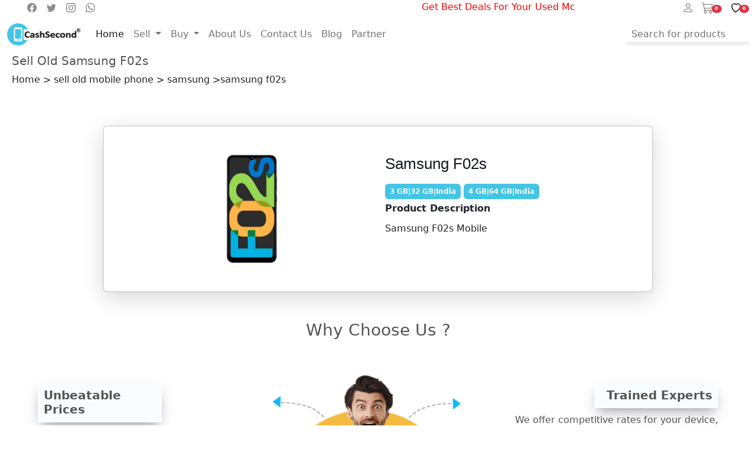

--- FILE ---
content_type: text/html; charset=UTF-8
request_url: https://cashsecond.com/sell-old-mobile-phone/used-Samsung-F02s
body_size: 17222
content:
<!DOCTYPE html>
<html>

<head>

    <meta charset="utf-8">
     <meta name="viewport" content="width=device-width, initial-scale=1">
    <meta name="csrf-token" content="L2iBK7D4qBpMYiSzhJxI80XszjtZJOL0T42o2Jop">
    <title>Sell Old Samsung F02s  mobile-phones Online at Best Price | Cashsecond</title>
    <link rel="canonical" href="https://cashsecond.com/sell-old-mobile-phone/used-Samsung-F02s" />
                <meta name="meta_title" content="Sell Old &amp; Used Samsung F02s  mobile-phones Online in Mumbai | Cashsecond">
                <meta name="description" content="Sell your used Samsung F02s  mobile-phones online on Cashsecond for instant cash at your doorstep. Mumbai&#039;s most trusted platform to sell old Samsung F02s  mobile-phones.">
       <link rel="shortcut icon" href="https://cashsecond.com/favicon.ico">


    <link rel="stylesheet" type="text/css" href="https://cashsecond.com/web/css/style_cus.css">
    <link href="https://cdn.jsdelivr.net/npm/bootstrap@5.2.3/dist/css/bootstrap.min.css" rel="stylesheet" integrity="sha384-rbsA2VBKQhggwzxH7pPCaAqO46MgnOM80zW1RWuH61DGLwZJEdK2Kadq2F9CUG65" crossorigin="anonymous" />
    <script src="https://ajax.googleapis.com/ajax/libs/jquery/3.6.1/jquery.min.js"></script>
    <!-- Select 2 -->
    <link href="https://cashsecond.com/admin_asset/assets/libs/select2/css/select2.min.css" rel="stylesheet" type="text/css" />
    <script src= "https://cdn.jsdelivr.net/npm/sweetalert2@11.4.8/dist/sweetalert2.all.min.js"></script>

 <!-- Google Tag Manager -->
<script>(function(w,d,s,l,i){w[l]=w[l]||[];w[l].push({'gtm.start':
new Date().getTime(),event:'gtm.js'});var f=d.getElementsByTagName(s)[0],
j=d.createElement(s),dl=l!='dataLayer'?'&l='+l:'';j.async=true;j.src=
'https://www.googletagmanager.com/gtm.js?id='+i+dl;f.parentNode.insertBefore(j,f);
})(window,document,'script','dataLayer','GTM-MQP673B');</script>
<!-- End Google Tag Manager -->

<!-- Google tag (gtag.js) -->
<script async src="https://www.googletagmanager.com/gtag/js?id=AW-777643310"></script>
<script>
  window.dataLayer = window.dataLayer || [];
  function gtag(){dataLayer.push(arguments);}
  gtag('js', new Date());

  gtag('config', 'AW-777643310');
</script>
 <!-- Google tag (gtag.js) -->
  
  <!-- Tag Manager -->
<script>
  var _mtm = window._mtm = window._mtm || [];
  _mtm.push({'mtm.startTime': (new Date().getTime()), 'event': 'mtm.Start'});
  (function() {
    var d=document, g=d.createElement('script'), s=d.getElementsByTagName('script')[0];
    g.async=true; g.src='https://analytics.apstia.com/js/container_tMNoKjjo.js'; s.parentNode.insertBefore(g,s);
  })();
</script>
<!-- End Tag Manager -->
  
  
  
 <!-- Analytics -->
<script>
  var _paq = window._paq = window._paq || [];
  /* tracker methods like "setCustomDimension" should be called before "trackPageView" */
  _paq.push(["setExcludedQueryParams", ["account","accountnum","address","address1","address2","address3","addressline1","addressline2","adres","adresse","age","alter","auth","authpw","bic","billingaddress","billingaddress1","billingaddress2","calle","cardnumber","cc","ccc","cccsc","cccvc","cccvv","ccexpiry","ccexpmonth","ccexpyear","ccname","ccnumber","cctype","cell","cellphone","city","clientid","clientsecret","company","consumerkey","consumersecret","contrasenya","contrase\u00f1a","creditcard","creditcardnumber","cvc","cvv","dateofbirth","debitcard","direcci\u00f3n","dob","domain","ebost","email","emailaddress","emailadresse","epos","epost","eposta","exp","familyname","firma","firstname","formlogin","fullname","gender","geschlecht","gst","gstnumber","handynummer","has\u0142o","heslo","iban","ibanaccountnum","ibanaccountnumber","id","identifier","indirizzo","kartakredytowa","kennwort","keyconsumerkey","keyconsumersecret","konto","kontonr","kontonummer","kredietkaart","kreditkarte","kreditkort","lastname","login","mail","mobiili","mobile","mobilne","nachname","name","nickname","osoite","parole","pass","passord","password","passwort","pasword","paswort","paword","phone","pin","plz","postalcode","postcode","postleitzahl","privatekey","publickey","pw","pwd","pword","pwrd","rue","secret","secretq","secretquestion","shippingaddress","shippingaddress1","shippingaddress2","socialsec","socialsecuritynumber","socsec","sokak","ssn","steuernummer","strasse","street","surname","swift","tax","taxnumber","tel","telefon","telefonnr","telefonnummer","telefono","telephone","token","token_auth","tokenauth","t\u00e9l\u00e9phone","ulica","user","username","vat","vatnumber","via","vorname","wachtwoord","wagwoord","webhooksecret","website","zip","zipcode"]]);
  _paq.push(['trackPageView']);
  _paq.push(['enableLinkTracking']);
  (function() {
    var u="https://analytics.apstia.com/";
    _paq.push(['setTrackerUrl', u+'matomo.php']);
    _paq.push(['setSiteId', '5']);
    var d=document, g=d.createElement('script'), s=d.getElementsByTagName('script')[0];
    g.async=true; g.src=u+'matomo.js'; s.parentNode.insertBefore(g,s);
  })();
</script>
<!-- End  Code -->
   
  
</head>


<body >
  <!-- Google Tag Manager (noscript) -->
<noscript><iframe src="https://www.googletagmanager.com/ns.html?id=GTM-MQP673B"
height="0" width="0" style="display:none;visibility:hidden"></iframe></noscript>
<!-- End Google Tag Manager (noscript) -->


        <!--Top Header Start Here  -->

<style>
 /* Hide dropdown by default */
  .bottom-nav .nav-link {
    color: #8C8C8C;
    text-decoration: none;
    font-size: 12px;
}
.bottom-nav .nav-link svg {
    fill: #8C8C8C;
    transition: fill 0.3s ease;
}
.bottom-nav .nav-link.active,
.bottom-nav .nav-link.active svg {
    color: #44c5e5;
    fill: #44c5e5;
    font-weight: bold;
}

.nav-item.dropdown .dropdown-menu {
  display: none;
  visibility: hidden;
  position: absolute;
  z-index: 1000;
  top: 100%;
}

/* Show dropdown on hover */
.nav-item.dropdown:hover .dropdown-menu {
  display: block;
  visibility: visible;
}


    .modern-link {
    color: #007bff; /* Modern blue color */
    font-size: 1rem; /* Font size */
    font-weight: 500; /* Semi-bold font */
    text-decoration: none; /* Remove underline */
    transition: all 0.3s ease; /* Smooth transition for hover effect */
    position: relative;
}

/* For mobile screens */
@media (max-width: 360px) {
#social-icons{
display: none !important;
}
}
@media (max-width: 767px) {
  .brand-logo {
    font-size: 25px;
  }
}
.modern-link:hover {
    color: #0056b3;
}

/* Add underline on hover */
.modern-link:hover::after {
    content: '';
    position: absolute;
    bottom: -2px;
    left: 0;
    width: 100%;
    height: 2px;
    background-color: #0056b3;
    border-radius: 1px;
}

#login-a {
    color: #555; /* Gray color for the separator */
    margin: 0 8px; /* Spacing around the separator */
}

#login-a:hover {
    color: #007bff; /* Blue color for the separator on hover */
}
@media (max-width: 500px) {
.top-navbar{
    background-color: #fde9d9;
}
}


  .sticky-header {
    position: fixed;
    top: 0;
    left: 0;
    width: 100%;
    background-color: #ffffff !important;
    box-shadow: 0 2px 5px rgba(0, 0, 0, 0.1);
    z-index: 9999;
    transition: all 0.3s ease-in-out;
}
@media (min-width: 780px){
.premium-slider {
  height: 64vh;
  margin-top: -6rem;
}
}

@media (max-width: 780px){
.premium-slider {
  height: 40vh;
  margin-top: -7.1rem;
}
}
  </style>

<div class="container-fluid top-navbar d-md-block d-none" id="top-navbar" style="background: transparent; z-index: 9999; position: relative;" >

    <div class="row">
        <div class="col nav-item" id="social-icons">

            <ul class="mb-0">


                <li class="list-inline-item">
                    <a class="social-facebook" href="https://www.facebook.com/Cashsecondonline/">
                        <svg xmlns="http://www.w3.org/2000/svg" width="16" height="16" fill="#8C8C8C" class="bi bi-facebook" viewBox="0 0 16 16">
                            <path
                                d="M16 8.049c0-4.446-3.582-8.05-8-8.05C3.58 0-.002 3.603-.002 8.05c0 4.017 2.926 7.347 6.75 7.951v-5.625h-2.03V8.05H6.75V6.275c0-2.017 1.195-3.131 3.022-3.131.876 0 1.791.157 1.791.157v1.98h-1.009c-.993 0-1.303.621-1.303 1.258v1.51h2.218l-.354 2.326H9.25V16c3.824-.604 6.75-3.934 6.75-7.951z"
                            />
                        </svg>
                    </a>
                </li>
                <li class="list-inline-item">
                    <a class="social-twitter" href="https://twitter.com/Cashsecond1">
                        <svg xmlns="http://www.w3.org/2000/svg" width="16" height="16" fill="#8C8C8C" class="bi bi-twitter" viewBox="0 0 16 16">
                            <path
                                d="M5.026 15c6.038 0 9.341-5.003 9.341-9.334 0-.14 0-.282-.006-.422A6.685 6.685 0 0 0 16 3.542a6.658 6.658 0 0 1-1.889.518 3.301 3.301 0 0 0 1.447-1.817 6.533 6.533 0 0 1-2.087.793A3.286 3.286 0 0 0 7.875 6.03a9.325 9.325 0 0 1-6.767-3.429 3.289 3.289 0 0 0 1.018 4.382A3.323 3.323 0 0 1 .64 6.575v.045a3.288 3.288 0 0 0 2.632 3.218 3.203 3.203 0 0 1-.865.115 3.23 3.23 0 0 1-.614-.057 3.283 3.283 0 0 0 3.067 2.277A6.588 6.588 0 0 1 .78 13.58a6.32 6.32 0 0 1-.78-.045A9.344 9.344 0 0 0 5.026 15z"
                            />
                        </svg>
                    </a>
                </li>
                <li class="list-inline-item">
                    <a class="social-instagram" href="https://www.instagram.com/cashsecondofficial/">
                        <svg xmlns="http://www.w3.org/2000/svg" width="16" height="16" fill="#8C8C8C" class="bi bi-instagram" viewBox="0 0 16 16">
                            <path
                                d="M8 0C5.829 0 5.556.01 4.703.048 3.85.088 3.269.222 2.76.42a3.917 3.917 0 0 0-1.417.923A3.927 3.927 0 0 0 .42 2.76C.222 3.268.087 3.85.048 4.7.01 5.555 0 5.827 0 8.001c0 2.172.01 2.444.048 3.297.04.852.174 1.433.372 1.942.205.526.478.972.923 1.417.444.445.89.719 1.416.923.51.198 1.09.333 1.942.372C5.555 15.99 5.827 16 8 16s2.444-.01 3.298-.048c.851-.04 1.434-.174 1.943-.372a3.916 3.916 0 0 0 1.416-.923c.445-.445.718-.891.923-1.417.197-.509.332-1.09.372-1.942C15.99 10.445 16 10.173 16 8s-.01-2.445-.048-3.299c-.04-.851-.175-1.433-.372-1.941a3.926 3.926 0 0 0-.923-1.417A3.911 3.911 0 0 0 13.24.42c-.51-.198-1.092-.333-1.943-.372C10.443.01 10.172 0 7.998 0h.003zm-.717 1.442h.718c2.136 0 2.389.007 3.232.046.78.035 1.204.166 1.486.275.373.145.64.319.92.599.28.28.453.546.598.92.11.281.24.705.275 1.485.039.843.047 1.096.047 3.231s-.008 2.389-.047 3.232c-.035.78-.166 1.203-.275 1.485a2.47 2.47 0 0 1-.599.919c-.28.28-.546.453-.92.598-.28.11-.704.24-1.485.276-.843.038-1.096.047-3.232.047s-2.39-.009-3.233-.047c-.78-.036-1.203-.166-1.485-.276a2.478 2.478 0 0 1-.92-.598 2.48 2.48 0 0 1-.6-.92c-.109-.281-.24-.705-.275-1.485-.038-.843-.046-1.096-.046-3.233 0-2.136.008-2.388.046-3.231.036-.78.166-1.204.276-1.486.145-.373.319-.64.599-.92.28-.28.546-.453.92-.598.282-.11.705-.24 1.485-.276.738-.034 1.024-.044 2.515-.045v.002zm4.988 1.328a.96.96 0 1 0 0 1.92.96.96 0 0 0 0-1.92zm-4.27 1.122a4.109 4.109 0 1 0 0 8.217 4.109 4.109 0 0 0 0-8.217zm0 1.441a2.667 2.667 0 1 1 0 5.334 2.667 2.667 0 0 1 0-5.334z"
                            />
                        </svg>
                    </a>
                </li>
                <li class="list-inline-item">
                    <a class="social-whatsapp" href="https://wa.me/918976332211">
                        <svg xmlns="http://www.w3.org/2000/svg" width="16" height="16" fill="#8C8C8C" class="bi bi-whatsapp" viewBox="0 0 16 16">
                          <path d="M13.601 2.326A7.854 7.854 0 0 0 7.994 0C3.627 0 .068 3.558.064 7.926c0 1.399.366 2.76 1.057 3.965L0 16l4.204-1.102a7.933 7.933 0 0 0 3.79.965h.004c4.368 0 7.926-3.558 7.93-7.93A7.898 7.898 0 0 0 13.6 2.326zM7.994 14.521a6.573 6.573 0 0 1-3.356-.92l-.24-.144-2.494.654.666-2.433-.156-.251a6.56 6.56 0 0 1-1.007-3.505c0-3.626 2.957-6.584 6.591-6.584a6.56 6.56 0 0 1 4.66 1.931 6.557 6.557 0 0 1 1.928 4.66c-.004 3.639-2.961 6.592-6.592 6.592zm3.615-4.934c-.197-.099-1.17-.578-1.353-.646-.182-.065-.315-.099-.445.099-.133.197-.513.646-.627.775-.114.133-.232.148-.43.05-.197-.1-.836-.308-1.592-.985-.59-.525-.985-1.175-1.103-1.372-.114-.198-.011-.304.088-.403.087-.088.197-.232.296-.346.1-.114.133-.198.198-.33.065-.134.034-.248-.015-.347-.05-.099-.445-1.076-.612-1.47-.16-.389-.323-.335-.445-.34-.114-.007-.247-.007-.38-.007a.729.729 0 0 0-.529.247c-.182.198-.691.677-.691 1.654 0 .977.71 1.916.81 2.049.098.133 1.394 2.132 3.383 2.992.47.205.84.326 1.129.418.475.152.904.129 1.246.08.38-.058 1.171-.48 1.338-.943.164-.464.164-.86.114-.943-.049-.084-.182-.133-.38-.232z"/>
                        </svg>
                    </a>
                </li>
            </ul>
        </div>
        <div class="col-8 d-flex justify-content-center" id="scrollingheader-text">
            <marquee class="scrolling_text" behavior="scroll" direction="left" scrollamount="5" width="80%" height="25px">
                            Get Best Deals For Your Used Mobile Phones, Tablets and Smartwatches !







Best price matlb cashsecond
                        </marquee>
        </div>
        <div class="col nav-item cart_item ">
            <ul class="mb-0">
                <li class="list-inline-item">


                    <a class="nav-link" href="#">

                    </a>


                    <a class="nav-link" href="#" data-bs-toggle="dropdown" aria-expanded="false">
                                <svg xmlns="http://www.w3.org/2000/svg" width="20" height="20" fill="#8C8C8C" class="bi bi-person" viewBox="0 0 16 16">
                                    <path
                                        d="M8 8a3 3 0 1 0 0-6 3 3 0 0 0 0 6Zm2-3a2 2 0 1 1-4 0 2 2 0 0 1 4 0Zm4 8c0 1-1 1-1 1H3s-1 0-1-1 1-4 6-4 6 3 6 4Zm-1-.004c-.001-.246-.154-.986-.832-1.664C11.516 10.68 10.289 10 8 10c-2.29 0-3.516.68-4.168 1.332-.678.678-.83 1.418-.832 1.664h10Z"
                                    />
                                </svg>
                            </a>
                    <ul class="dropdown-menu" style="z-index: 99999!important;">


                        <li><a class="dropdown-item" href="https://cashsecond.com/pickupboy_login">Pickup Boy</a></li>
                                                <li><a class="dropdown-item"   href="#!" data-bs-toggle="modal" data-bs-target="#loginModal" data-bs-dismiss="modal">Login</a></li>
                        <li><a class="dropdown-item" href="#!" data-bs-toggle="modal" data-bs-target="#registerModal" data-bs-dismiss="modal">Register</a></li>
                                            </ul>

                </li>

                <li class="list-inline-item">
                    <a class="social-instagram" href="https://cashsecond.com/cart">
                        <svg xmlns="http://www.w3.org/2000/svg" width="20" height="20" fill="#8C8C8C" class="bi bi-cart3" viewBox="0 0 16 16">
                            <path
                                d="M0 1.5A.5.5 0 0 1 .5 1H2a.5.5 0 0 1 .485.379L2.89 3H14.5a.5.5 0 0 1 .49.598l-1 5a.5.5 0 0 1-.465.401l-9.397.472L4.415 11H13a.5.5 0 0 1 0 1H4a.5.5 0 0 1-.491-.408L2.01 3.607 1.61 2H.5a.5.5 0 0 1-.5-.5zM3.102 4l.84 4.479 9.144-.459L13.89 4H3.102zM5 12a2 2 0 1 0 0 4 2 2 0 0 0 0-4zm7 0a2 2 0 1 0 0 4 2 2 0 0 0 0-4zm-7 1a1 1 0 1 1 0 2 1 1 0 0 1 0-2zm7 0a1 1 0 1 1 0 2 1 1 0 0 1 0-2z" />
                        </svg>
                        <span class="badge counter-text text-bg-danger rounded-circle" id="cart-count">0</span>
                    </a>
                </li>

                <li class="list-inline-item">
                    <a class="nav-link" href="https://cashsecond.com/whislist">
                        <!-- Heart SVG Icon -->
                        <svg xmlns="http://www.w3.org/2000/svg" width="24" height="24" fill="none" stroke="currentColor" stroke-width="2" stroke-linecap="round" stroke-linejoin="round" class="bi bi-heart" viewBox="0 0 24 24">
                            <path d="M12 21C12 21 5 15.11 5 9.49C5 6.42 7.42 4 10.5 4C11.74 4 12.9 4.54 13.68 5.72C14.46 4.54 15.62 4 16.86 4C19.94 4 22 6.42 22 9.49C22 15.11 12 21 12 21Z" />
                        </svg>

                        <!-- Wishlist count inside the heart -->
                        <span class="badge counter-text text-bg-danger rounded-circle" id="whislist">0</span>
                    </a>
                </li>


            </ul>
        </div>
    </div>
</div>
<!--Top Header Ends Here  -->


 <!-- Login model -->

  <!-- Login Modal -->
  <div class="modal fade" id="loginModal" tabindex="-1" aria-labelledby="loginModalLabel" aria-hidden="true">
    <div class="modal-dialog modal-lg" style="max-width: 740px; ">
      <div class="modal-content" style="border-radius: 1rem;">

        <div class="modal-header">
            <div class="d-flex align-items-center">
                <img src="https://cashsecond.com/images/cashsecondlogo.png" alt="login form" class="img-fluid" id="login-img" style="border-radius: 1rem 0 0 1rem; width: 50%;" />
            </div>
            <button type="button" class="btn-close" data-bs-dismiss="modal" aria-label="Close"></button>
        </div>

        <!-- Modal Body -->
        <div class="modal-body">
          <div class="row g-0">
            <!-- Image Section -->
            <div class="col-md-6 d-none d-md-block">
              <img src="https://cashsecond.com/images/login.png"
                   alt="login form" class="img-fluid" id="login-img" style="border-radius: 1rem 0 0 1rem; width: 100%;" />
            </div>
            <!-- Form Section -->
            <div class="col-md-6 d-flex align-items-center">
              <div class="card-body p-2 p-lg-4 text-black">
                <form action="https://cashsecond.com/user/customer/login" method="POST">
                <input type="hidden" name="_token" value="L2iBK7D4qBpMYiSzhJxI80XszjtZJOL0T42o2Jop" autocomplete="off">                  <h5 class="fw-normal mb-2 pb-3" style="letter-spacing: 1px;">Sign in your account</h5>

                  <div data-mdb-input-init class="form-outline mb-3">
                    <label class="form-label" for="form2Example17">Email address</label>
                    <input type="email" id="form2Example17" class="form-control form-control-sm" name="email" required/>

                  </div>

                  <div data-mdb-input-init class="form-outline mb-3">
                    <label class="form-label" for="form2Example27">Password</label>
                    <input type="password" id="form2Example27" class="form-control form-control-sm" name="password" required/>

                  </div>

                  <div class="pt-1 mb-2">
                    <button data-mdb-button-init data-mdb-ripple-init class="btn btn-dark btn-sm btn-block" type="submit">Login</button>
                  </div>

                  <a class="modern-link" href="https://cashsecond.com/user/forget-password">Forgot password?</a>
                  <!-- <p class="mb-1 mt-1 pb-lg-2" style="color: #393f81;">Login with phone number? <a href="https://cashsecond.com/user/customer_login" style="text-decoration: none;" class="modern-link">Login</a></p> -->
                  <p class="mb-1 mt-1 pb-lg-2" style="color: #393f81;">Don't have an account? <a href="#!" style="text-decoration: none;" data-bs-toggle="modal" data-bs-target="#registerModal" data-bs-dismiss="modal" class="modern-link">Register here</a></p>

                </form>
              </div>
            </div>
          </div>
        </div>

      </div>
    </div>
  </div>



  <!-- login model end -->



 <!-- registration model -->
   <!-- Register Modal -->
   <div class="modal fade" id="registerModal" tabindex="-1" aria-labelledby="registerModalLabel" aria-hidden="true">
    <div class="modal-dialog modal-lg" style="max-width: 740px;">
        <div class="modal-content" style="border-radius: 1rem;">
            <div class="modal-header">
                <div class="d-flex align-items-center">
                    <img src="https://cashsecond.com/images/cashsecondlogo.png" alt="login form" class="img-fluid" id="login-img" style="border-radius: 1rem 0 0 1rem; width: 50%;" />
                </div>
                <button type="button" class="btn-close" data-bs-dismiss="modal" aria-label="Close"></button>
            </div>

            <!-- Modal Body -->
            <div class="modal-body">
                <div class="row g-0">
                    <!-- Image Section -->
                    <div class="col-md-6 d-none d-md-block">
                        <img src="https://cashsecond.com/images/register.png" alt="login form" class="img-fluid" id="login-img" style="border-radius: 1rem 0 0 1rem; width: 100%;" />
                    </div>

                    <!-- Form Section -->
                    <div class="col-md-6 d-flex align-items-center">
                        <div class="card-body p-2 p-lg-4 text-black">
                            <form id="registerForm" action="https://cashsecond.com/user/customer_register" method="POST">
                                <input type="hidden" name="_token" value="L2iBK7D4qBpMYiSzhJxI80XszjtZJOL0T42o2Jop" autocomplete="off">
                                <h5 class="fw-normal mb-2 pb-3" style="letter-spacing: 1px;">Create new account</h5>

                                <div class="form-outline mb-3">
                                    <label class="form-label" for="name">Name</label>
                                    <input type="text" id="name" class="form-control form-control-sm" name="name"/>
                                    <span class="error-message" id="name-error" style="color: red; display: none;">Please enter your name.</span>
                                                                    </div>

                                <div class="form-outline mb-3">
                                    <label class="form-label" for="phone">Phone no.</label>
                                    <input type="number" id="phonenumber" class="form-control form-control-sm" name="phone"/>
                                    <span class="error-message" id="phone-error" style="color: red; display: none;">Please enter a valid phone number.</span>
                                                                    </div>

                                <div class="form-outline mb-3">
                                    <label class="form-label" for="remail">Email address</label>
                                    <input type="email" id="remail" class="form-control form-control-sm" name="email"/>
                                    <span class="error-message" id="email-error" style="color: red; display: none;">Please enter a valid email address.</span>
                                                                    </div>

                                <div class="form-outline mb-3">
                                    <label class="form-label" for="rpassword">Password</label>
                                    <input type="password" id="rpassword" class="form-control form-control-sm" name="password"/>
                                    <span class="error-message" id="password-error" style="color: red; display: none;">Please enter your password.</span>
                                                                    </div>

                                <div class="pt-1 mb-2">
                                    <button type="submit" class="btn btn-dark btn-sm btn-block">Register</button>
                                </div>

                                <p class="mb-1 mt-1 pb-lg-2" style="color: #393f81;">Already registered? <a href="#" data-bs-toggle="modal" data-bs-target="#loginModal" data-bs-dismiss="modal" class="modern-link">Login</a></p>

                            </form>
                        </div>
                    </div>
                </div>
            </div>

        </div>
    </div>
</div>

  <!-- registration model -->



<!--Main Header Starts Here  -->
<nav class="navbar navbar-expand-lg top-navbar" style="background: transparent; z-index: 99;" id="navbarcolor">
    <div class="container-fluid">
        <a class="navbar-brand" href="/"><img src="https://cashsecond.com/web/images/cashsecondlogo.png" alt="cashsecond logo" width="" height="40" /></a>
        <ul class="mb-0 d-md-none d-block" style="margin-left: -5rem;">


            <li class="list-inline-item">
                <a class="social-facebook" href="https://www.facebook.com/Cashsecondonline/">
                    <svg xmlns="http://www.w3.org/2000/svg" width="16" height="16" fill="#8C8C8C" class="bi bi-facebook" viewBox="0 0 16 16">
                        <path
                            d="M16 8.049c0-4.446-3.582-8.05-8-8.05C3.58 0-.002 3.603-.002 8.05c0 4.017 2.926 7.347 6.75 7.951v-5.625h-2.03V8.05H6.75V6.275c0-2.017 1.195-3.131 3.022-3.131.876 0 1.791.157 1.791.157v1.98h-1.009c-.993 0-1.303.621-1.303 1.258v1.51h2.218l-.354 2.326H9.25V16c3.824-.604 6.75-3.934 6.75-7.951z"
                        />
                    </svg>
                </a>
            </li>
            <li class="list-inline-item">
                <a class="social-twitter" href="https://twitter.com/Cashsecond1">
                    <svg xmlns="http://www.w3.org/2000/svg" width="16" height="16" fill="#8C8C8C" class="bi bi-twitter" viewBox="0 0 16 16">
                        <path
                            d="M5.026 15c6.038 0 9.341-5.003 9.341-9.334 0-.14 0-.282-.006-.422A6.685 6.685 0 0 0 16 3.542a6.658 6.658 0 0 1-1.889.518 3.301 3.301 0 0 0 1.447-1.817 6.533 6.533 0 0 1-2.087.793A3.286 3.286 0 0 0 7.875 6.03a9.325 9.325 0 0 1-6.767-3.429 3.289 3.289 0 0 0 1.018 4.382A3.323 3.323 0 0 1 .64 6.575v.045a3.288 3.288 0 0 0 2.632 3.218 3.203 3.203 0 0 1-.865.115 3.23 3.23 0 0 1-.614-.057 3.283 3.283 0 0 0 3.067 2.277A6.588 6.588 0 0 1 .78 13.58a6.32 6.32 0 0 1-.78-.045A9.344 9.344 0 0 0 5.026 15z"
                        />
                    </svg>
                </a>
            </li>
            <li class="list-inline-item">
                <a class="social-instagram" href="https://www.instagram.com/cashsecondofficial/">
                    <svg xmlns="http://www.w3.org/2000/svg" width="16" height="16" fill="#8C8C8C" class="bi bi-instagram" viewBox="0 0 16 16">
                        <path
                            d="M8 0C5.829 0 5.556.01 4.703.048 3.85.088 3.269.222 2.76.42a3.917 3.917 0 0 0-1.417.923A3.927 3.927 0 0 0 .42 2.76C.222 3.268.087 3.85.048 4.7.01 5.555 0 5.827 0 8.001c0 2.172.01 2.444.048 3.297.04.852.174 1.433.372 1.942.205.526.478.972.923 1.417.444.445.89.719 1.416.923.51.198 1.09.333 1.942.372C5.555 15.99 5.827 16 8 16s2.444-.01 3.298-.048c.851-.04 1.434-.174 1.943-.372a3.916 3.916 0 0 0 1.416-.923c.445-.445.718-.891.923-1.417.197-.509.332-1.09.372-1.942C15.99 10.445 16 10.173 16 8s-.01-2.445-.048-3.299c-.04-.851-.175-1.433-.372-1.941a3.926 3.926 0 0 0-.923-1.417A3.911 3.911 0 0 0 13.24.42c-.51-.198-1.092-.333-1.943-.372C10.443.01 10.172 0 7.998 0h.003zm-.717 1.442h.718c2.136 0 2.389.007 3.232.046.78.035 1.204.166 1.486.275.373.145.64.319.92.599.28.28.453.546.598.92.11.281.24.705.275 1.485.039.843.047 1.096.047 3.231s-.008 2.389-.047 3.232c-.035.78-.166 1.203-.275 1.485a2.47 2.47 0 0 1-.599.919c-.28.28-.546.453-.92.598-.28.11-.704.24-1.485.276-.843.038-1.096.047-3.232.047s-2.39-.009-3.233-.047c-.78-.036-1.203-.166-1.485-.276a2.478 2.478 0 0 1-.92-.598 2.48 2.48 0 0 1-.6-.92c-.109-.281-.24-.705-.275-1.485-.038-.843-.046-1.096-.046-3.233 0-2.136.008-2.388.046-3.231.036-.78.166-1.204.276-1.486.145-.373.319-.64.599-.92.28-.28.546-.453.92-.598.282-.11.705-.24 1.485-.276.738-.034 1.024-.044 2.515-.045v.002zm4.988 1.328a.96.96 0 1 0 0 1.92.96.96 0 0 0 0-1.92zm-4.27 1.122a4.109 4.109 0 1 0 0 8.217 4.109 4.109 0 0 0 0-8.217zm0 1.441a2.667 2.667 0 1 1 0 5.334 2.667 2.667 0 0 1 0-5.334z"
                        />
                    </svg>
                </a>
            </li>
            <li class="list-inline-item">
                <a class="social-whatsapp" href="https://wa.me/918976332211">
                    <svg xmlns="http://www.w3.org/2000/svg" width="16" height="16" fill="#8C8C8C" class="bi bi-whatsapp" viewBox="0 0 16 16">
                      <path d="M13.601 2.326A7.854 7.854 0 0 0 7.994 0C3.627 0 .068 3.558.064 7.926c0 1.399.366 2.76 1.057 3.965L0 16l4.204-1.102a7.933 7.933 0 0 0 3.79.965h.004c4.368 0 7.926-3.558 7.93-7.93A7.898 7.898 0 0 0 13.6 2.326zM7.994 14.521a6.573 6.573 0 0 1-3.356-.92l-.24-.144-2.494.654.666-2.433-.156-.251a6.56 6.56 0 0 1-1.007-3.505c0-3.626 2.957-6.584 6.591-6.584a6.56 6.56 0 0 1 4.66 1.931 6.557 6.557 0 0 1 1.928 4.66c-.004 3.639-2.961 6.592-6.592 6.592zm3.615-4.934c-.197-.099-1.17-.578-1.353-.646-.182-.065-.315-.099-.445.099-.133.197-.513.646-.627.775-.114.133-.232.148-.43.05-.197-.1-.836-.308-1.592-.985-.59-.525-.985-1.175-1.103-1.372-.114-.198-.011-.304.088-.403.087-.088.197-.232.296-.346.1-.114.133-.198.198-.33.065-.134.034-.248-.015-.347-.05-.099-.445-1.076-.612-1.47-.16-.389-.323-.335-.445-.34-.114-.007-.247-.007-.38-.007a.729.729 0 0 0-.529.247c-.182.198-.691.677-.691 1.654 0 .977.71 1.916.81 2.049.098.133 1.394 2.132 3.383 2.992.47.205.84.326 1.129.418.475.152.904.129 1.246.08.38-.058 1.171-.48 1.338-.943.164-.464.164-.86.114-.943-.049-.084-.182-.133-.38-.232z"/>
                    </svg>
                </a>
            </li>
        </ul>
        <button class="navbar-toggler" type="button" data-bs-toggle="collapse" data-bs-target="#navbarSupportedContent" aria-controls="navbarSupportedContent" aria-expanded="false" aria-label="Toggle navigation">
            <span class="navbar-toggler-icon"></span>
        </button>
        <div class="collapse navbar-collapse" id="navbarSupportedContent">
            <ul class="navbar-nav me-auto mb-2 mb-lg-0">
                <li class="nav-item">
                    <a class="nav-link active" aria-current="page" href="https://cashsecond.com">Home</a>
                </li>
 <!-- sell start-->
              <li class="nav-item dropdown" id="sellDropdown">
                  <a class="nav-link dropdown-toggle" href="#" id="navbarDropdown" role="button" data-bs-toggle="dropdown" aria-expanded="false">
                    Sell
                  </a>
                  <div class="dropdown-menu mega-menu" aria-labelledby="navbarDropdown">
                    <div class="row">
                      <div class="col-sm-4">
                        <p>Mobile</p>
                        <ul class="list-unstyled">
                          <li><a href="/sell-old-mobile-phone/sell-Apple">Apple</a></li>
                          <li><a href="/sell-old-mobile-phone/sell-Samsung">Samsung</a></li>
                          <li><a href="/sell-old-mobile-phone/sell-OnePlus">Oneplus</a></li>
                          <li><a href="/sell-old-mobile-phone/sell-Vivo">Vivo</a></li>
                          <li><a href="/sell-old-mobile-phone">More</a></li>
                        </ul>
                      </div>
                      <div class="col-sm-4">
                        <p>Tablet</p>
                        <ul class="list-unstyled">
                          <li><a href="/sell-old-tablet/sell-Apple">Apple</a></li>
                          <li><a href="/sell-old-tablet/sell-Samsung">Samsung</a></li>
                          <li><a href="/sell-old-tablet">More</a></li>

                        </ul>
                      </div>
                      <div class="col-sm-4">
                        <p>Smart Watch</p>
                        <ul class="list-unstyled">
                          <li><a href="/sell-old-smart-watch/sell-Apple">Apple</a></li>
                          <li><a href="/sell-old-smart-watch">More</a></li>

                        </ul>
                      </div>
                    </div>
                  </div>
                </li>
        <!-- sell end-->


         <!-- Buy start-->
        <li class="nav-item dropdown" id="buyDropdown">
            <a class="nav-link dropdown-toggle" href="#" id="navbarbuyDropdown" role="button" data-bs-toggle="dropdown" aria-expanded="false">
              Buy
            </a>
            <div class="dropdown-menu mega-menu" aria-labelledby="navbarbuyDropdown">
              <div class="row">
                <div class="col-sm-4">
                  <p>Mobile</p>
                  <ul class="list-unstyled">

                    <li><a href="/product/list">All</a></li>
                  </ul>
                </div>

              </div>
            </div>
          </li>
 <!-- Buy end-->

                <li class="nav-item">
                    <a class="nav-link" href="https://cashsecond.com/about-us" title="About Us">About Us</a>
                </li>
                <li class="nav-item">
                    <a class="nav-link" href="https://cashsecond.com/contact-us" title="Contact Us">Contact Us</a>
                </li>
                <li class="nav-item">
                    <a class="nav-link" href="https://cashsecond.com/blog" title="Blog">Blog</a>
                </li>

                <li class="nav-item">
                    <a class="nav-link" href="https://cashsecond.com/become-a-partner" title="Partner">Partner</a>
                </li>
            </ul>

        <!-- header Search box  -->
             <div class="search-box d-none d-md-block">
            <input type="text" id="search-box-input" placeholder="Search for products">
            <div id="search-box-results"></div>
        </div>
  
        </div>
    </div>
</nav>


<nav class="custom-navbar d-md-none d-block p-0">
    <div class="row align-items-center">



      <!-- Center: Search Bar -->
   <!-- Wrapper Row (Bootstrap Grid) -->
       <div class="col text-center px-5">
  <div class="search-wrapper position-relative d-inline-block w-100" style="z-index: 99;">
    <span class="search-icon"><svg xmlns="http://www.w3.org/2000/svg" viewBox="0 0 512 512"><path d="M416 208c0 45.9-14.9 88.3-40 122.7L502.6 457.4c12.5 12.5 12.5 32.8 0 45.3s-32.8 12.5-45.3 0L330.7 376c-34.4 25.2-76.8 40-122.7 40C93.1 416 0 322.9 0 208S93.1 0 208 0S416 93.1 416 208zM208 352a144 144 0 1 0 0-288 144 144 0 1 0 0 288z"/></svg></span>
    <input type="text"   id="search-box-home-input" class="search-input" placeholder="Search for sell">
    <div id="search-box-results-home"
    style="width: 80%; background: #efefefed; margin: 0 auto; overflow-y: auto; z-index: 999; position: absolute; top: 100%; left: 0; max-height: 200px; border-radius: 20px; color: #000; display: none; box-shadow: 0px 4px 6px rgba(0,0,0,0.1);">
</div>
  </div>
</div>
    <style>
    .search-result-home-buy {
      padding: 10px 12px;
      display: flex;
      align-items: center;
      gap: 10px;
      cursor: pointer;
      color: black;
      border-bottom: 1px solid #eee;
      transition: background 0.2s ease;
    }

    .search-result-home-buy:hover {
      background-color: #f8f9fa;
    }

    .search-result-home img {
      width: 40px;
      height: 40px;
      object-fit: cover;
      border-radius: 6px;
    }

    .search-icon {
      position: absolute;
      top: 13px;
      left: 18px;
      width: 20px;
      height: 20px;
      fill: #888;
    }

    .search-input-buy {
      padding-left: 45px !important;
    }
  </style>


    </div>
</nav>


<!-- Bottom Navbar -->
<!-- Bottom Navbar -->
<nav class="navbar bottom-nav navbar-light d-flex justify-content-around py-2 d-md-none d-block" style="z-index: 9999;">
    <!-- Home -->
    <a class="nav-link text-center " href="https://cashsecond.com">
        <svg xmlns="http://www.w3.org/2000/svg" viewBox="0 0 576 512" width="20" height="20">
            <path d="M575.8 255.5c0 18-15 32.1-32 32.1l-32 0 .7 160.2c0 2.7-.2 5.4-.5 8.1l0 16.2c0 22.1-17.9 40-40 40l-16 0c-1.1 0-2.2 0-3.3-.1c-1.4 .1-2.8 .1-4.2 .1L416 512l-24 0c-22.1 0-40-17.9-40-40l0-24 0-64c0-17.7-14.3-32-32-32l-64 0c-17.7 0-32 14.3-32 32l0 64 0 24c0 22.1-17.9 40-40 40l-24 0-31.9 0c-1.5 0-3-.1-4.5-.2c-1.2 .1-2.4 .2-3.6 .2l-16 0c-22.1 0-40-17.9-40-40l0-112c0-.9 0-1.9 .1-2.8l0-69.7-32 0c-18 0-32-14-32-32.1c0-9 3-17 10-24L266.4 8c7-7 15-8 22-8s15 2 21 7L564.8 231.5c8 7 12 15 11 24z"/>
        </svg>
        <br>Home
    </a>

    <!-- Buy -->
    <a class="nav-link text-center " href="https://cashsecond.com/product/list">
        <svg xmlns="http://www.w3.org/2000/svg" viewBox="0 0 448 512" width="20" height="20">
            <path d="M160 112c0-35.3 28.7-64 64-64s64 28.7 64 64l0 48-128 0 0-48zm-48 48l-64 0c-26.5 0-48 21.5-48 48L0 416c0 53 43 96 96 96l256 0c53 0 96-43 96-96l0-208c0-26.5-21.5-48-48-48l-64 0 0-48C336 50.1 285.9 0 224 0S112 50.1 112 112l0 48zm24 48a24 24 0 1 1 0 48 24 24 0 1 1 0-48zm152 24a24 24 0 1 1 48 0 24 24 0 1 1 -48 0z"/>
        </svg>
        <br>Buy
    </a>

    <!-- Sell -->
    <a class="nav-link text-center " href="/sell-old-mobile-phone">
        <svg xmlns="http://www.w3.org/2000/svg" viewBox="0 0 512 512" width="20" height="20">
            <path d="M345 39.1L472.8 168.4c52.4 53 52.4 138.2 0 191.2L360.8 472.9c-9.3 9.4-24.5 9.5-33.9 .2s-9.5-24.5-.2-33.9L438.6 325.9c33.9-34.3 33.9-89.4 0-123.7L310.9 72.9c-9.3-9.4-9.2-24.6 .2-33.9s24.6-9.2 33.9 .2zM0 229.5L0 80C0 53.5 21.5 32 48 32l149.5 0c17 0 33.3 6.7 45.3 18.7l168 168c25 25 25 65.5 0 90.5L277.3 442.7c-25 25-65.5 25-90.5 0l-168-168C6.7 262.7 0 246.5 0 229.5zM144 144a32 32 0 1 0 -64 0 32 32 0 1 0 64 0z"/>
        </svg>
        <br>Sell
    </a>

    <!-- Cart -->
    <a class="nav-link text-center " href="https://cashsecond.com/cart">
        <svg xmlns="http://www.w3.org/2000/svg" width="20" height="20" class="bi bi-cart3" viewBox="0 0 16 16">
            <path d="M0 1.5A.5.5 0 0 1 .5 1H2a.5.5 0 0 1 .485.379L2.89 3H14.5a.5.5 0 0 1 .49.598l-1 5a.5.5 0 0 1-.465.401l-9.397.472L4.415 11H13a.5.5 0 0 1 0 1H4a.5.5 0 0 1-.491-.408L2.01 3.607 1.61 2H.5a.5.5 0 0 1-.5-.5zM3.102 4l.84 4.479 9.144-.459L13.89 4H3.102zM5 12a2 2 0 1 0 0 4 2 2 0 0 0 0-4zm7 0a2 2 0 1 0 0 4 2 2 0 0 0 0-4zm-7 1a1 1 0 1 1 0 2 1 1 0 0 1 0-2zm7 0a1 1 0 1 1 0 2 1 1 0 0 1 0-2z"/>
        </svg>
        <span class="badge counter-text text-bg-danger rounded-circle" id="cart-count">0</span>
        <br>Cart
    </a>

    <!-- Profile Dropdown -->
    <div class="dropdown dropup">
        <a class="nav-link text-center dropdown-toggle " href="#" role="button" id="mobileProfileDropdown" data-bs-toggle="dropdown" aria-expanded="false">
            <svg xmlns="http://www.w3.org/2000/svg" viewBox="0 0 448 512" width="20" height="20">
                <path d="M224 256A128 128 0 1 0 224 0a128 128 0 1 0 0 256zm-45.7 48C79.8 304 0 383.8 0 482.3C0 498.7 13.3 512 29.7 512l388.6 0c16.4 0 29.7-13.3 29.7-29.7C448 383.8 368.2 304 269.7 304l-91.4 0z"/>
            </svg>
            <br>Profile
        </a>
        <ul class="dropdown-menu dropdown-menu-end" aria-labelledby="mobileProfileDropdown">
            <li><a class="dropdown-item" href="https://cashsecond.com/pickupboy_login">Pickup Boy</a></li>
                            <li><a class="dropdown-item" href="#!" data-bs-toggle="modal" data-bs-target="#loginModal" data-bs-dismiss="modal">Login</a></li>
                <li><a class="dropdown-item" href="#!" data-bs-toggle="modal" data-bs-target="#registerModal" data-bs-dismiss="modal">Register</a></li>
                    </ul>
    </div>
</nav>
<style>
     .bottom-nav {
      position: fixed;
      bottom: 0;
      width: 100%;
      border-top: 1px solid #ddd;
      background-color: #fff;
      z-index: 10;
    }


    .bottom-nav .nav-link {
      font-size: 14px;
    }
    .bottom-nav .nav-link:hover{
        color: #44c5e5;
    }
    .section-title {
      font-weight: 600;
      font-size: 16px;
      margin: 15px 0 10px;
    }
 .custom-navbar .row{
      --bs-gutter-x: 0.2rem !important;
  }
  .menu svg{
      width: 35px !important;
  }
  .search-wrapper {
width: 100%;
max-width: 500px;
}

.search-input {
width: 100%;
padding: 3px 30px 3px 30px; /* left and right padding for icons */
border-radius: 50px;
border: 1px solid #ccc;
font-size: 16px;
transition: 0.3s;
}

.search-input:focus {
border-color: #3a0ca3;
box-shadow: 0 0 0 3px rgba(58, 12, 163, 0.2);
outline: none;
}
.search-input-buy {
width: 100%;
padding: 3px 30px 3px 30px; /* left and right padding for icons */
border-radius: 50px;
border: 1px solid #ccc;
font-size: 16px;
transition: 0.3s;
}

.search-input-buy:focus {
border-color: #3a0ca3;
box-shadow: 0 0 0 3px rgba(58, 12, 163, 0.2);
outline: none;
}
.search-icon,
.mic-icon {
position: absolute;
top: 40%;
transform: translateY(-50%);

color: #888;
}

.search-icon {
left: 8px;

}
.search-icon svg{
width: 15px !important;
}
.mic-icon {
right: 12px;
cursor: pointer;
}
.mic-icon svg{
width: 15px !important;
}
 .custom-navbar {

    padding: 10px 5px;
    color: white;
  }

  .icon-btn {
    background: white;
    color: #3a0ca3;
    border: none;
    border-radius: 50%;
    width: 38px;
    height: 38px;
    display: flex;
    align-items: center;
    justify-content: center;
    font-size: 18px;
    cursor: pointer;
  }

  .icon-btn:hover {
    background-color: #dee2e6;
  }

  .search-bar input {
    border-radius: 30px;
    padding-left: 15px;
    padding-right: 15px;
  }
  @media (max-width: 536px) {
    input#search-box-home-input {
        border-radius: 30px !important;

    }
}
</style>



<script>
    const searchInput = document.getElementById("search-box-home-input");
    const searchResults = document.getElementById("search-box-results-home");

    searchInput.addEventListener("input", function() {
      const query = searchInput.value.trim();

      if (query) {
        // Mock example: Replace this with actual fetched results
        searchResults.innerHTML = `<p style="padding: 10px; margin: 0;">Results for "${query}"</p>`;
        searchResults.style.display = "block";
      } else {
        searchResults.style.display = "none";
      }
    });

    </script>
    <script>
      $(document).ready(function() {
        $('#search-box-home-input').on('keyup', function() {
          var query = $(this).val();
          if (query.length > 0) {
            $.ajax({
              url: 'https://cashsecond.com/searchdetail', // Replace with your actual URL
              type: 'GET',
              data: { query: query },
              success: function(response) {
                var results = '';
                for (var i = 0; i < response.length; i++) {
                  results += '<div class="search-result-home" data-product-name="' + response[i].product_name + '">' + response[i].product_name + '</div>';
                }
                $('#search-box-results-home').html(results);
              }
            });
          } else {
            $('#search-box-results-home').html('');
          }
        });

        $(document).on('click', function(event) {
          if (!$(event.target).closest('#search-box-home-input').length) {
            // The clicked element is not a descendant of the search input field
            $('#search-box-results-home').hide();
            $('#search-box-home-input').val('');
          }
        });

        $(document).on('click', '.search-result-home', function() {
          var productName = $(this).data('product-name');
          $('#search-box-home-input').val(productName);
          var categoryName = 'mobile-phone'; // Replace with the actual category name
          var url = "https://cashsecond.com/:category/used-:product";
          url = url.replace(':category', categoryName).replace(':product', encodeURIComponent(productName));
          window.location.href = url;
        });

      });
    </script>





<script>
    $(document).ready(function () {
      $('#search-box-buy-input').on('keyup', function () {
        let query = $(this).val().trim();

        if (query.length > 0) {
          $.ajax({
            url: 'https://cashsecond.com/searchbuy',
            type: 'GET',
            data: { query: query },
            success: function (response) {
              let resultsHtml = '';
              if (response.length > 0) {
                response.forEach(function (item) {
                  resultsHtml += `
                    <div class="search-result-home-buy"
                         data-product-name="${item.product_name}"
                         data-id="${item.product_id}"
                         data-catid="${item.catid}">

                      <span>${item.product_name}</span>
                    </div>`;
                });
              } else {
                resultsHtml = `<div class="search-result-home-buy text-muted">No results found</div>`;
              }

              $('#search-box-results-buy').html(resultsHtml).show();
            },
            error: function () {
              $('#search-box-results-buy').html('<div class="search-result-home-buy text-danger">Something went wrong</div>').show();
            }
          });
        } else {
          $('#search-box-results-buy').hide().html('');
        }
      });

      // Hide on outside click
      $(document).on('click', function (e) {
        if (!$(e.target).closest('#search-box-buy-input, #search-box-results-buy').length) {
          $('#search-box-results-buy').hide();
        }
      });

      //  Generate encrypted URL & redirect
      $(document).on('click', '.search-result-home-buy', function () {
        let productName = $(this).data('product-name');
        let productId = $(this).data('id');

        $('#search-box-buy-input').val(productName);
        $('#search-box-results-buy').hide();

        $.ajax({
          url: '/generate-encrypted-url',
          type: 'GET',
          data: {
            product_name: productName,
            product_id: productId
          },
          success: function (res) {
            if (res.url) {
              window.location.href = res.url;
            } else {
              alert("Something went wrong");
            }
          },
          error: function () {
            alert("Unable to generate product URL");
          }
        });
      });
    });
  </script>


    

    <!-- Seacrch option for buy in desktop -->
  <!-- Search option for buy in desktop -->
<script>
$(document).ready(function () {
    // Search box keyup event
    $('#desktop-search-box-input').on('keyup', function () {
        let query = $(this).val().trim();

        if (query.length > 0) {
            $.ajax({
                url: 'https://cashsecond.com/searchbuy',
                type: 'GET',
                data: { query: query },
                success: function (response) {
                    let resultsHtml = '';
                    if (response.length > 0) {
                        response.forEach(function (item) {
                            resultsHtml += `
                                <div class="desktop-search-box-result-item"
                                     data-product-name="${item.product_name}"
                                     data-id="${item.product_id}"
                                     data-catid="${item.catid}">
                                    <span>${item.product_name}</span>
                                </div>`;
                        });
                    } else {
                        resultsHtml = `<div class="text-muted p-2">No results found</div>`;
                    }

                    $('#desktop-search-box-results').html(resultsHtml).show();
                },
                error: function () {
                    $('#desktop-search-box-results').html('<div class="text-danger p-2">Something went wrong</div>').show();
                }
            });
        } else {
            $('#desktop-search-box-results').hide().html('');
        }
    });

    // Hide search results on click outside
    $(document).on('click', function (e) {
        if (!$(e.target).closest('#desktop-search-box-input, #desktop-search-box-results').length) {
            $('#desktop-search-box-results').hide();
        }
    });

    // Handle search result item click
    $(document).on('click', '.desktop-search-box-result-item', function () {
        let productName = $(this).data('product-name');
        let productId = $(this).data('id');

        $('#desktop-search-box-input').val(productName);
        $('#desktop-search-box-results').hide();

        $.ajax({
            url: '/generate-encrypted-url',
            type: 'GET',
            data: {
                product_name: productName,
                product_id: productId
            },
            success: function (res) {
                if (res.url) {
                    window.location.href = res.url;
                } else {
                    alert("Something went wrong");
                }
            },
            error: function () {
                alert("Unable to generate product URL");
            }
        });
    });
});
</script>
  <!-- Search option for Buy in desktop -->

<script>
    // Use JavaScript to control dropdown behavior

    $(document).ready(function() {
  // Ensure only one dropdown is open at a time
  $('.nav-item.dropdown').hover(function() {
    // When hovering over Sell, open Sell and close Buy
    if (this.id === 'sellDropdown') {
      $('#sellDropdown .dropdown-menu').stop(true, true).slideDown(300);
      $('#buyDropdown .dropdown-menu').stop(true, true).slideUp(300);
    }
    // When hovering over Buy, open Buy and close Sell
    else if (this.id === 'buyDropdown') {
      $('#buyDropdown .dropdown-menu').stop(true, true).slideDown(300);
      $('#sellDropdown .dropdown-menu').stop(true, true).slideUp(300);
    }
  });
});

</script>
<!--Main Header Ends Here  -->
<script>
    var token = "L2iBK7D4qBpMYiSzhJxI80XszjtZJOL0T42o2Jop";
</script>

<!-- Search Product Name Secrpt Start -->


<script>
    document.addEventListener("DOMContentLoaded", function () {
            });
</script>


<!-- Header Search script -->

<script>
  $(document).ready(function() {
  $('#search-box-input').on('keyup', function() {
    var query = $(this).val();
    if (query.length > 0) {
      $.ajax ({
          url: 'https://cashsecond.com/searchdetail',
        type:'GET',
        data: { query: query },
        success: function(response) {
          var results = '';
          for (var i = 0; i < response.length; i++) {
            results += '<div class="search-result" data-product-name="' + response[i].product_name + '">' + response[i].product_name + '</div>';
          }
          $('#search-box-results').html(results);
        }
      });
    } else {
      $('#search-box-results').html('');
    }
  });

  $(document).on('click', function(event) {
    if (!$(event.target).closest('#search-box-input').length) {
      // The clicked element is not a descendant of the search results div
      $('#search-box-results').hide();
      $('#search-box-input').val('');

    }
  });

  $(document).on('click', '.search-result', function() {
    var productName = $(this).data('product-name');
    $('#search-box-input').val(productName);
    var categoryName = 'mobile-phone'; // Replace with the category name
    var url = "https://cashsecond.com/:category/used-:product";
    url = url.replace(':category', categoryName).replace(':product', encodeURIComponent(productName));
    window.location.href = url;
  });
});

</script>

<!--Header Search script  ends -->


<!-- Search Product Name Secrpt End -->



<!-- Location Script  Start-->

<!-- Popup end for Location -->
<script>
        $(document).ready(function() { $("#cs-search-product").select2(); });
    </script>
<script>
  $(document).ready(function() {
  $('.nav-item.dropdown').on('mouseenter', function() {
    $('.mega-menu').show();
  });
  $('.nav-item.dropdown').on('mouseleave', function() {
    $('.mega-menu').hide();
  });
});
</script>
<script>
document.getElementById('registerForm').addEventListener('submit', function(event) {
    event.preventDefault(); // Prevent form submission

    // Reset previous errors
    const errorMessages = document.querySelectorAll('.error-message');
    errorMessages.forEach(function(error) {
        error.style.display = 'none';
    });

    let isValid = true;

    // Name validation
    const name = document.getElementById('name').value;
    if (name.trim() === '') {
        document.getElementById('name-error').style.display = 'block';
        isValid = false;
    }

    // Phone validation
    const phone = document.getElementById('phonenumber').value;
    if (phone.trim() === '' || phone.length < 10) {  // Assuming phone number must have at least 10 digits
        document.getElementById('phone-error').style.display = 'block';
        isValid = false;
    }

    // Email validation
    const email = document.getElementById('remail').value;
    const emailRegex = /^[a-zA-Z0-9._-]+@[a-zA-Z0-9.-]+\.[a-zA-Z]{2,6}$/;
    if (!emailRegex.test(email)) {
        document.getElementById('email-error').style.display = 'block';
        isValid = false;
    }

    // Password validation
    const password = document.getElementById('rpassword').value;
    if (password.trim() === '') {
        document.getElementById('password-error').style.display = 'block';
        isValid = false;
    }

    // If the form is valid, you can submit the form
    if (isValid) {
        // Perform form submission here (e.g., via AJAX or just submit the form)
        // For now, let's just log success
       $('#registerForm').submit();
        // Uncomment below to actually submit the form if needed
        // this.submit();
    }
});
</script>




<script>
    document.addEventListener('DOMContentLoaded', function() {
        const passwordInput = document.getElementById('rpassword');
        const passwordError = document.getElementById('password-error');

        // Create validation message container
        const validationContainer = document.createElement('div');
        validationContainer.className = 'password-validation mt-2';
        passwordInput.parentNode.insertBefore(validationContainer, passwordError);

        // Validation requirements
        const requirements = [
            { regex: /.{8,}/, text: 'At least 8 characters', id: 'length' },
            { regex: /[A-Z]/, text: 'At least 1 uppercase letter', id: 'uppercase' },
            { regex: /[0-9]/, text: 'At least 1 number', id: 'number' },
            { regex: /[^A-Za-z0-9]/, text: 'At least 1 special character', id: 'special' }
        ];

        // Create requirement elements
        requirements.forEach(req => {
            const element = document.createElement('div');
            element.id = `req-${req.id}`;
            element.className = 'requirement text-muted';
            element.innerHTML = `<i class="fas fa-circle" style="font-size: 6px; vertical-align: middle;"></i> ${req.text}`;
            validationContainer.appendChild(element);
        });

        // Validate on input
        passwordInput.addEventListener('input', function() {
            const value = this.value;
            let allValid = true;

            requirements.forEach(req => {
                const element = document.getElementById(`req-${req.id}`);
                const isValid = req.regex.test(value);

                if (isValid) {
                    element.classList.remove('text-muted');
                    element.classList.add('text-success');
                    element.innerHTML = `<i class="fas fa-check-circle" style="color: darkgreen;  font-weight: 600;"></i> ${req.text}`;

                    // Add animation
                    element.style.transform = 'scale(1.05)';
                    setTimeout(() => {
                        element.style.transform = 'scale(1)';
                    }, 200);
                } else {
                    element.classList.remove('text-success ');
                    element.classList.add('text-muted');
                    element.innerHTML = `<i class="fas fa-circle" style="font-size: 6px; vertical-align: middle;"></i> ${req.text}`;
                    allValid = false;
                }
            });

            // Hide default error if all requirements are met
            if (allValid) {
                passwordError.style.display = 'none';
            }
        });

        // Form submission validation
        document.getElementById('registerForm').addEventListener('submit', function(e) {
            const value = passwordInput.value;
            let isValid = true;

            requirements.forEach(req => {
                if (!req.regex.test(value)) {
                    isValid = false;
                }
            });

            if (!isValid) {
                e.preventDefault();
                passwordError.textContent = 'Password does not meet all requirements';
                passwordError.style.display = 'block';

                // Add shake animation to validation container
                validationContainer.style.animation = 'shake 0.5s';
                setTimeout(() => {
                    validationContainer.style.animation = '';
                }, 500);
            }
        });
    });
    </script>

    <style>
    @keyframes shake {
        0%, 100% { transform: translateX(0); }
        20%, 60% { transform: translateX(-5px); }
        40%, 80% { transform: translateX(5px); }
    }

    .password-validation {
        transition: all 0.3s ease;
    }

    .requirement {
        margin-bottom: 5px;
        transition: all 0.3s ease;
    }

    /* Add Font Awesome for icons (if not already included) */
    </style>

    <script>
    window.addEventListener("scroll", function () {
        const navbar = document.querySelector("nav.navbar");

        if (window.scrollY > 10) {
            navbar?.classList.add("sticky-header");

        } else {
            navbar?.classList.remove("sticky-header");

        }
    });
</script>

        
<section brand_items>
    <div class="container bcrum ms-2">
        <h1>Sell Old Samsung F02s</h1>
        <p>Home > sell old mobile phone > samsung >samsung f02s</p>

    </div>


    <div class="container projectdetailmaindiv justify-content-center d-flex">
        <div class="card prod-card col-md-10">
            <div class="container-fliud">
                <div class="wrapper row">
                
                    <div class="preview col-md-6">
                        <div class="preview-pic tab-content">
                            <div class="tab-pane active" id="pic-1">
                                <img class="prod-var-img mx-auto d-block" src="https://cashsecond.s3.ap-south-1.amazonaws.com/upload/product_img/samsung_F02s.jpeg" alt="Samsung F02s"/>
                            </div>
                        </div>
                    </div>                   
                    <div class="details col-md-6">
                        <h2 class="product-title">Samsung F02s</h2>
                        <div class="action">
                                                                            
                            <a href="https://cashsecond.com/sell-old-mobile-phone/old-Samsung~F02s-3GB-32GB-India" class="add-to-cart btn my-1 ">3 GB|32 GB|India</a>
                    
                                                                            
                            <a href="https://cashsecond.com/sell-old-mobile-phone/old-Samsung~F02s-4GB-64GB-India" class="add-to-cart btn my-1 ">4 GB|64 GB|India</a>
                    
                          
                        </div>
                      	<p> <strong> Product Description</strong></p>
                      
                      <span class="prod-desc">Samsung F02s Mobile</span>
                    </div>
                 
                
                </div>
            </div>
        </div>
    </div>
</section>


<!-- Why Choose us starts Here -->

<div class="container-fluid mt-5">
    <div class="row">
        <div class="wcu-title d-flex justify-content-center mb-5">
            <h3 class="text-center" style="color: #555555;">Why Choose Us ?</h3>
        </div>
        <div class="col-sm-4 wcu-left">
            <div class="wcu-odd my-3">
                <h3 class="">Unbeatable Prices</h3>
                <p>We offer competitive rates for your device, you'll appreciate our amazing prices.</p>
            </div>
            <div class="wcu my-3">
                <h3 class="">Get Paid, It's Instant</h3>
                <p>We guarantee instant and fast payment for your old device.</p>
            </div>
            <div class="wcu-odd my-3">
                <h3 class="">Fast and Easy</h3>
                <p>Get top-notch mobile care from the comfort of your home or office with just a few clicks.</p>
            </div>
        </div>
        <div class="col-sm-4 wcu-img">
            <img src="https://cashsecond.com/storage/upload/filemanager/wcu-img.png" alt="cashsecond to sell used mobile phones" class="">
        </div>
        <div class="col-sm-4 wcu-right">
            <div class="wcu my-3">
                <h3 class="">Trained Experts</h3>
                <p>We offer competitive rates for your device, you'll appreciate our amazing prices.</p>
            </div>
            <div class="wcu-odd my-3">
                <h3 class="">Safe and Secure</h3>
                <p>Your device's security is in the safest hands with us.</p>
            </div>
            <div class="wcu my-3">
                <h3 class="">Wide Range of Products</h3>
                <p>We have a huge range of products to sell on cashsecond.com</p>
            </div>
        </div>
    </div>
</div>
<!-- Why choose us  End -->
<!-- Brand Quick Links  start here-->

    <div class="container-fluid">

           
            <div class="row cs-ql-box justify-content-center mb-1">
              <div class="wcu-title d-flex justify-content-center mb-1">
                        <h3 class="text-center " style=" color: #555555;"> Quick Links</h3>
                    </div>

                <div class="row justify-content-center">
                    <div class="col-lg-2 col-md-3 col-sm-5 col-xs-12 overflow-hidden p-2 cs-quicklinks">
                        <h5>Top Mobile Brands</h5>
                        <a class="cs-quicklink" href="/sell-old-mobile-phone/sell-Apple">Sell Used iPhone</a>
                        <a class="cs-quicklink" href="/sell-old-mobile-phone/sell-Apple">Sell Used Apple Phone</a>
                        <a class="cs-quicklink" href="/sell-old-mobile-phone/sell-Samsung">Sell Used Samsung Phone</a>
                        <a class="cs-quicklink" href="/sell-old-mobile-phone/sell-Oppo">Sell Used Oppo Phone</a>
                        <a class="cs-quicklink" href="/sell-old-mobile-phone/sell-OnePlus">Sell Used Oneplus Phone</a>
                        <a class="cs-quicklink" href="/sell-old-mobile-phone/sell-Vivo">Sell Used Vivo Phone</a>
                       
                    </div>
                    <div class="col-lg-2 col-md-3 col-sm-5 col-xs-12 overflow-hidden p-2 cs-quicklinks">
                        <h5>Old Mobile Phones</h5>
                        <a class="cs-quicklink" href="/sell-old-mobile-phone/sell-Apple">Sell Old Apple Phone</a>
                        <a class="cs-quicklink" href="/sell-old-mobile-phone/sell-Samsung">Sell Old Samsung Phone</a>
                        <a class="cs-quicklink" href="/sell-old-mobile-phone/sell-OnePlus">Sell Old Oneplus Phone</a>
                        <a class="cs-quicklink" href="/sell-old-mobile-phone/sell-Xiaomi">Sell Old Mi Phones</a>
                        <a class="cs-quicklink" href="/sell-old-mobile-phone/sell-Vivo">Sell Old Vivo Phone</a>
                        <a class="cs-quicklink" href="/sell-old-mobile-phone/sell-Oppo">Sell Old Oppo Phone</a>
                        
                    </div>
                    <div class="col-lg-2 col-md-3 col-sm-5 col-xs-12 overflow-hidden p-2 cs-quicklinks">
                        <h5> Smart Watch & Tabs</h5>
                        <a class="cs-quicklink" href="/sell-old-smart-watch/sell-Apple">Sell Old iWatch</a>
                        <a class="cs-quicklink" href="#">Sell Old iPad</a>
                        <a class="cs-quicklink" href="/sell-old-smart-watch/sell-Apple">Sell Used iWatch</a>
                        <a class="cs-quicklink" href="/sell-old-tablet/sell-Apple">Sell Used iPad</a>
                        <a class="cs-quicklink" href="/sell-old-smart-watch/sell-Apple">Sell iWatch Online</a>
                        <a class="cs-quicklink" href="/sell-old-tablet/sell-Apple">Sell iPad Online</a>
                        
                    </div>
                    <div class="col-lg-2 col-md-3 col-sm-5 col-xs-12 overflow-hidden p-2 cs-quicklinks">
                        <h5>Others</h5>
                        <a class="cs-quicklink" href="/sell-old-mobile-phone">Sell Used Phones</a>
                        <a class="cs-quicklink" href="/sell-old-mobile-phone">Sell Used Mobiles</a>
                        <a class="cs-quicklink" href="/sell-old-tablet">Sell Used Tablets</a>
                        <a class="cs-quicklink" href="#">Sell Used Laptops</a>
                        <a class="cs-quicklink" href="/sell-old-mobile-phone">Sell 2nd Hand Phones</a>
                        <a class="cs-quicklink" href="/sell-old-mobile-phone">Sell 2nd Hand Mobiles</a>
                       
                    </div>
                </div>
            </div>

            <!-- Brand Quick Links  ends here-->
        </div>
    
</div>
        <div class="pt-1 footer d-md-block d-none">
<hr style="width:80%; margin-left:10% !important; margin-right:10% !important; color:#555555 !important" />
            <div class="container pt-3">
                <div class="row">
                    <div class="col-lg-5 col-xs-12 about-company">
                        <div class="footer-logo">
                            <a href="/"><img src="https://cashsecond.com/web/images/cashsecondlogo.png" class="img-fluid" alt="logo" /></a>
                        </div>
                        <p class="pr-5 footer-text">Cashsecond is the best place where you can sell any model of your phone at the best prices for instant cash.</p>
                        <p>
                            <a href="#"><i class="fa fa-facebook-square mr-1"></i></a><a href="#"><i class="fa fa-linkedin-square"></i></a>
                        </p>
                    </div>
                    <div class="col-lg-3 col-xs-12 links">
                        <h4 class="mt-lg-0 mt-sm-3 footer-heading">Links</h4>
                        <ul class="m-0 p-0 quick-link">
                            <li><a href="/">Home</a></li>
                            <li><a href="/about-us">About Us</a></li>
                            <li><a href="/contact-us">Contact Us</a></li>
                            <li><a href="https://cashsecond.com/blog">Blog</a></li>
                            <li><a href="user/customer_login">Login</a></li>
                        </ul>
                    </div>
                    <div class="col-lg-4 col-xs-12 location">
                        <h4 class="mt-lg-0 mt-sm-4 footer-heading">Location</h4>
                        <p class="footer-text">Office Number 1307, 13th Floor,
                            Arcadia Building, NCPA Marg,
                            Nariman Point, Mumbai-400021</p>
                        <p class="mb-0 footer-text">
                            <a href="tel:8976332211">
                                <svg xmlns="http://www.w3.org/2000/svg" width="16" height="16" fill="#8C8C8C" class="bi bi-telephone-fill" viewBox="0 0 16 16">
                                    <path
                                        fill-rule="evenodd"
                                        d="M1.885.511a1.745 1.745 0 0 1 2.61.163L6.29 2.98c.329.423.445.974.315 1.494l-.547 2.19a.678.678 0 0 0 .178.643l2.457 2.457a.678.678 0 0 0 .644.178l2.189-.547a1.745 1.745 0 0 1 1.494.315l2.306 1.794c.829.645.905 1.87.163 2.611l-1.034 1.034c-.74.74-1.846 1.065-2.877.702a18.634 18.634 0 0 1-7.01-4.42 18.634 18.634 0 0 1-4.42-7.009c-.362-1.03-.037-2.137.703-2.877L1.885.511z"
                                    />
                                </svg>
                                +91 897633 2211
                            </a>
                        </p>
                        <p class="footer-text">
                            <a href="/cdn-cgi/l/email-protection#6e4e0d0f1d061d0b0d01000a010808070d070f022e09030f0702400d0103">
                                <svg xmlns="http://www.w3.org/2000/svg" width="16" height="16" fill="#8C8C8C" class="bi bi-envelope-at" viewBox="0 0 16 16">
                                    <path
                                        d="M2 2a2 2 0 0 0-2 2v8.01A2 2 0 0 0 2 14h5.5a.5.5 0 0 0 0-1H2a1 1 0 0 1-.966-.741l5.64-3.471L8 9.583l7-4.2V8.5a.5.5 0 0 0 1 0V4a2 2 0 0 0-2-2H2Zm3.708 6.208L1 11.105V5.383l4.708 2.825ZM1 4.217V4a1 1 0 0 1 1-1h12a1 1 0 0 1 1 1v.217l-7 4.2-7-4.2Z"
                                    />
                                    <path
                                        d="M14.247 14.269c1.01 0 1.587-.857 1.587-2.025v-.21C15.834 10.43 14.64 9 12.52 9h-.035C10.42 9 9 10.36 9 12.432v.214C9 14.82 10.438 16 12.358 16h.044c.594 0 1.018-.074 1.237-.175v-.73c-.245.11-.673.18-1.18.18h-.044c-1.334 0-2.571-.788-2.571-2.655v-.157c0-1.657 1.058-2.724 2.64-2.724h.04c1.535 0 2.484 1.05 2.484 2.326v.118c0 .975-.324 1.39-.639 1.39-.232 0-.41-.148-.41-.42v-2.19h-.906v.569h-.03c-.084-.298-.368-.63-.954-.63-.778 0-1.259.555-1.259 1.4v.528c0 .892.49 1.434 1.26 1.434.471 0 .896-.227 1.014-.643h.043c.118.42.617.648 1.12.648Zm-2.453-1.588v-.227c0-.546.227-.791.573-.791.297 0 .572.192.572.708v.367c0 .573-.253.744-.564.744-.354 0-.581-.215-.581-.8Z"
                                    />
                                </svg>
                                <span class="__cf_email__" data-cfemail="1b787a6873687e7874757f747d7d7278727a775b7c767a727735787476">[email&#160;protected]</span>
                            </a>
                        </p>

                        <div class="footer-social-icon">
                            <span class="footer-socials">Follow us</span>
                            <div>
                                <a href="https://www.facebook.com/Cashsecondonline/">
                                    <svg xmlns="http://www.w3.org/2000/svg" width="20" height="20" fill="#8C8C8C " class="bi bi-facebook" viewBox="0 0 16 16">
                                        <path
                                            d="M16 8.049c0-4.446-3.582-8.05-8-8.05C3.58 0-.002 3.603-.002 8.05c0 4.017 2.926 7.347 6.75 7.951v-5.625h-2.03V8.05H6.75V6.275c0-2.017 1.195-3.131 3.022-3.131.876 0 1.791.157 1.791.157v1.98h-1.009c-.993 0-1.303.621-1.303 1.258v1.51h2.218l-.354 2.326H9.25V16c3.824-.604 6.75-3.934 6.75-7.951z"
                                        />
                                    </svg>
                                </a>
                                <a href="https://www.instagram.com/cashsecondofficial/">
                                    <svg xmlns="http://www.w3.org/2000/svg" width="20" height="20" fill="#8C8C8C " class="bi bi-instagram" viewBox="0 0 16 16">
                                        <path
                                            d="M8 0C5.829 0 5.556.01 4.703.048 3.85.088 3.269.222 2.76.42a3.917 3.917 0 0 0-1.417.923A3.927 3.927 0 0 0 .42 2.76C.222 3.268.087 3.85.048 4.7.01 5.555 0 5.827 0 8.001c0 2.172.01 2.444.048 3.297.04.852.174 1.433.372 1.942.205.526.478.972.923 1.417.444.445.89.719 1.416.923.51.198 1.09.333 1.942.372C5.555 15.99 5.827 16 8 16s2.444-.01 3.298-.048c.851-.04 1.434-.174 1.943-.372a3.916 3.916 0 0 0 1.416-.923c.445-.445.718-.891.923-1.417.197-.509.332-1.09.372-1.942C15.99 10.445 16 10.173 16 8s-.01-2.445-.048-3.299c-.04-.851-.175-1.433-.372-1.941a3.926 3.926 0 0 0-.923-1.417A3.911 3.911 0 0 0 13.24.42c-.51-.198-1.092-.333-1.943-.372C10.443.01 10.172 0 7.998 0h.003zm-.717 1.442h.718c2.136 0 2.389.007 3.232.046.78.035 1.204.166 1.486.275.373.145.64.319.92.599.28.28.453.546.598.92.11.281.24.705.275 1.485.039.843.047 1.096.047 3.231s-.008 2.389-.047 3.232c-.035.78-.166 1.203-.275 1.485a2.47 2.47 0 0 1-.599.919c-.28.28-.546.453-.92.598-.28.11-.704.24-1.485.276-.843.038-1.096.047-3.232.047s-2.39-.009-3.233-.047c-.78-.036-1.203-.166-1.485-.276a2.478 2.478 0 0 1-.92-.598 2.48 2.48 0 0 1-.6-.92c-.109-.281-.24-.705-.275-1.485-.038-.843-.046-1.096-.046-3.233 0-2.136.008-2.388.046-3.231.036-.78.166-1.204.276-1.486.145-.373.319-.64.599-.92.28-.28.546-.453.92-.598.282-.11.705-.24 1.485-.276.738-.034 1.024-.044 2.515-.045v.002zm4.988 1.328a.96.96 0 1 0 0 1.92.96.96 0 0 0 0-1.92zm-4.27 1.122a4.109 4.109 0 1 0 0 8.217 4.109 4.109 0 0 0 0-8.217zm0 1.441a2.667 2.667 0 1 1 0 5.334 2.667 2.667 0 0 1 0-5.334z"
                                        />
                                    </svg>
                                </a>
                                <a href="https://twitter.com/Cashsecond1">
                                    <svg xmlns="http://www.w3.org/2000/svg" width="20" height="20" fill="#8C8C8C " class="bi bi-twitter" viewBox="0 0 16 16">
                                        <path
                                            d="M5.026 15c6.038 0 9.341-5.003 9.341-9.334 0-.14 0-.282-.006-.422A6.685 6.685 0 0 0 16 3.542a6.658 6.658 0 0 1-1.889.518 3.301 3.301 0 0 0 1.447-1.817 6.533 6.533 0 0 1-2.087.793A3.286 3.286 0 0 0 7.875 6.03a9.325 9.325 0 0 1-6.767-3.429 3.289 3.289 0 0 0 1.018 4.382A3.323 3.323 0 0 1 .64 6.575v.045a3.288 3.288 0 0 0 2.632 3.218 3.203 3.203 0 0 1-.865.115 3.23 3.23 0 0 1-.614-.057 3.283 3.283 0 0 0 3.067 2.277A6.588 6.588 0 0 1 .78 13.58a6.32 6.32 0 0 1-.78-.045A9.344 9.344 0 0 0 5.026 15z"
                                        />
                                    </svg>
                                </a>
                            </div>
                        </div>
                    </div>
                </div>
            </div>
   	<div class="container-fluid">
            <div class="row">
                <div class="col copyright">
                    <span class="copyrights">  2023 All Rights Reserved.</span>
                    <ul class="m-0 p-0 bottom-link">
                        <li><a href="/privacy-policy">Privacy Policy</a></li>
                        <li><a href="#">Refund Policy</a></li>
                        <li><a href="/terms-conditions">Terms & Conditions</a></li>
                    </ul>
                </div>
            </div>
      </div>
        </div>

        <script data-cfasync="false" src="/cdn-cgi/scripts/5c5dd728/cloudflare-static/email-decode.min.js"></script><script src="https://cdn.jsdelivr.net/npm/bootstrap@5.2.3/dist/js/bootstrap.bundle.min.js" integrity="sha384-kenU1KFdBIe4zVF0s0G1M5b4hcpxyD9F7jL+jjXkk+Q2h455rYXK/7HAuoJl+0I4" crossorigin="anonymous"></script>

        <!-- Select 2 -->
        <script src="https://cashsecond.com/admin_asset/assets/libs/select2/js/select2.min.js"></script>



        <script>
            // init the state from the input
            $(".para-checkbox").each(function () {
            if ($(this).find('input[type="checkbox"]').first().attr("checked")) {
                $(this).addClass('para-checkbox-checked');
            }
            else {
                $(this).removeClass('para-checkbox-checked');
            }
            });

            // sync the state to the input
            $(".para-checkbox").on("click", function (e) {
            $(this).toggleClass('para-checkbox-checked');
            var $checkbox = $(this).find('input[type="checkbox"]');
            $checkbox.prop("checked",!$checkbox.prop("checked"))

            e.preventDefault();
            });

      </script>

      <script>
        $(document).ready(function() {
    $('.js-example-basic-single').select2();
});
      </script>
<script defer src="https://static.cloudflareinsights.com/beacon.min.js/vcd15cbe7772f49c399c6a5babf22c1241717689176015" integrity="sha512-ZpsOmlRQV6y907TI0dKBHq9Md29nnaEIPlkf84rnaERnq6zvWvPUqr2ft8M1aS28oN72PdrCzSjY4U6VaAw1EQ==" data-cf-beacon='{"version":"2024.11.0","token":"d40bb808c7db44fdb609c9afb8b085e8","r":1,"server_timing":{"name":{"cfCacheStatus":true,"cfEdge":true,"cfExtPri":true,"cfL4":true,"cfOrigin":true,"cfSpeedBrain":true},"location_startswith":null}}' crossorigin="anonymous"></script>
</body>

</html>


--- FILE ---
content_type: text/css
request_url: https://cashsecond.com/web/css/style_cus.css
body_size: 11523
content:
body {
    overflow-x: hidden;
}

/* Header Start Here */
.row {
    --bs-gutter-x: 0;
}

.container h1 {
    font-size: 20px;
    color: #555555;
}
.navbar-brand {
    margin-left: 20-px;
    margin-right: 30px;
}

.container.top_bar {
    margin-left: 0.3rem;
}

li.nav-item.dropdown {
    list-style: none;
}

/* Mega Menu Start Here */
.dropdown-menu.mega-menu {
    width: 600px;

    overflow: auto;
}

.dropdown-menu.mega-menu .row {
    margin: 0;
}

.dropdown-menu.mega-menu .col-sm-4 {
    padding: 1rem;
}

.dropdown-menu.mega-menu ul {
    margin: 0;
    padding: 0;
}

.dropdown-menu.mega-menu ul li a {
    display: block;
    padding: 0.25rem;
    text-decoration: none;
    color: rgb(10, 58, 161);
}
.dropdown-menu.mega-menu p {
    font-size: 16px;
    font-weight: 500;
    color: rgb(10, 58, 161);
}
.dropdown-menu.mega-menu ul li a:hover {
    color: rgb(40, 169, 238); /* Change to the desired color */
    /* background-color: rgb(10, 58, 161); Change to the desired background color */
}
/* Mega Menu Ends Here */

.col.nav-item.cart_item {
    display: flex;
    justify-content: flex-end;
}
.container.top-navbar {
    max-width: 100%;
}
/* header search box start here */
.search_button {
    margin-left: -50px;
}
.search-box {
    position: relative;
}

#search-box-results {
    position: absolute;
    top: 100%;
    left: 0;
    right: 0;
    z-index: 999;
    background-color: #fff;
    border: 1px solid #eeeeee;
    box-shadow: 0 2px 4px rgba(0, 0, 0, 0.2);
    max-height: 300px;
    overflow-y: auto;
}

.search-result {
    padding: 5px;
    cursor: pointer;
}

.search-result:hover {
    background-color: #f0f0f0;
}

input#search-box-input {
    border-radius: 5px !important;
    border: 1px !important;
    padding-left: 0.5rem !important;
}
/* header search box ends here */
.list-inline-item img,
svg {
    width: 20px !important;
}

/* main page category */

.categorybox {
    display: flex;
    flex-wrap: wrap;
}
.container h3 {
    color: #555555;
}
img.cs-main-catimg {
    width: 100% !important;
    height: 100%;
    object-fit: contain;
    margin-left: 0.3rem !important;
    margin: 0;
    padding: 0;
}

.search-box-home {
    display: none;
}
.cs-main-catbox {
    display: flex;
    width: 250px !important;
    box-sizing: border-box;
    height: 140px !important;
    border-radius: 12px;
    background-color: #f9fdff;
    padding-left: 1rem;
    padding-right: 1rem;
    box-shadow: rgba(50, 50, 93, 0.25) 0px 13px 27px -5px,
        rgba(0, 0, 0, 0.3) 0px 8px 16px -8px;

    position: relative; /* Enables positioning for child elements */
    border: 1px solid #ddd; /* Optional: Border for visibility */
    padding: 0; /* Removes internal spacing */
    margin: 0; /* Removes external spacing */
    overflow: hidden; /* Prevents image overflow */
}

.categorybox a:hover .cs-catname span {
    color: #162599;
}
.cs-cat-box a {
    text-decoration: none;
}

.cat-imgbox {
    position: absolute;
    bottom: 0;
    right: 0;
    width: 60%; /* Covers 60% of the box */
    height: 100%; /* Full height of the box */
}
.cs-catname {
    position: absolute;
    top: 0; /* Aligns text to the top */
    left: 0; /* Aligns text to the left */
    padding: 10px; /* Optional: Adds spacing for the text */
    z-index: 1; /* Ensures text is above the image */

    width: 40%; /* Covers the remaining 40% of the box */
    font-size: 1.2rem;
    color: #000; /* Adjust text color */
}
.cs-catname span {
    color: #000;
    font-size: large;
    padding-right: 1em;
}

/* Responsive design for tablets */
@media (max-width: 1024px) {
    .cs-main-catbox {
        width: 200px !important;
        height: 120px !important;
        padding-left: 0.5rem;
        padding-right: 0.5rem;
    }
}

/* Responsive design for mobile screens */
@media (max-width: 760px) {
    .cs-main-catbox {
        padding-left: 0.25rem;
        padding-right: 0.25rem;
    }
}

@media (max-width: 536px) {
    .search-box-home {
        display: block !important;
    }

    input#search-box-home-input {
        display: block; /* Ensures the input takes up the correct block alignment */
        margin: 0 auto; /* Centers the input horizontally */

        border-radius: 10px;
        border: 2px solid #dbdbdb;
        font-size: 0.8rem; /* Adjusts text size for better readability */
        outline: none; /* Removes default browser outline */
        width: 100%; /* Ensures input stretches across its container */
        max-width: 400px; /* Restricts input size on larger screens */
        box-sizing: border-box; /* Ensures padding doesn’t affect width */
        background-color: #ffffffd4; /* Ensures consistent background color */
        transition: border-color 0.3s ease, box-shadow 0.3s ease; /* Smooth hover/focus effects */
    }
    #search-box-results-home {
        position: absolute;
        top: 100%;
        left: 0;
        right: 0;
        z-index: 999;
        background-color: #fff;
        border: 1px solid #eeeeee;
        box-shadow: 0 2px 4px rgba(0, 0, 0, 0.2);
        max-height: 300px;
        overflow-y: auto;
    }

    /* Hover Effect */
    input#search-box-home-input:hover {
        border-color: #b5b5b5; /* Slightly darker border on hover */
    }

    /* Focus Effect */
    input#search-box-home-input:focus {
        border-color: #007bff; /* Blue border for focus state */
        box-shadow: 0 0 5px rgba(0, 123, 255, 0.5); /* Subtle glow effect */
    }
    img.cs-main-catimg {
        width: 100% !important;
        margin-bottom: -2rem !important;
        margin-right: 1rem !important;
    }

    .cs-main-catbox {
        width: 160px !important;
        height: 100px !important;
        padding-left: 0.25rem !important;
        padding-right: 0.25rem !important;
    }

    .cat-imgbox {
        margin-bottom: -0.25rem;
    }
}

/* For mobile screens ends */
/* Main PAge category selection ends here */

.brand-itembox {
    width: 150px;
    height: 150px;
    display: flex;
    flex-direction: column;
    /* border: solid 1px grey; */
    border-radius: 10px;
    box-shadow: rgba(0, 0, 0, 0.16) 0px 10px 36px 0px,
        rgba(0, 0, 0, 0.06) 0px 0px 0px 1px;
}
.img-container {
    height: 100px; /* set a fixed height for the image container */
    display: flex;
    align-items: center;
    justify-content: center;
}

.series-itemimg {
    max-width: 100%; /* set the image to scale proportionally within the container */
    max-height: 100%; /* set the image to scale proportionally within the container */
}
.brand_name span h2 {
    font-size: 12px;
    font-weight: 600;
    color: #555555;
}
.product-itembox {
    width: 150px !important;
    height: 170px !important;
    display: flex;
    flex-direction: column;
    /* border: solid 1px grey; */
    border-radius: 10px;
    box-shadow: rgba(0, 0, 0, 0.16) 0px 10px 36px 0px,
        rgba(0, 0, 0, 0.06) 0px 0px 0px 1px;
}
.prod-detail-imgcontainer {
    height: 120px; /* set a fixed height for the image container */
    display: flex;
    align-items: center;
    justify-content: center;
}
.productdetailimg {
    max-width: 100%; /* set the image to scale proportionally within the container */
    max-height: 100%; /* set the image to scale proportionally within the container */
}
@media (max-width: 767px) {
    .brand-itembox {
        width: 120px !important;
        height: 120px !important;
    }
}
@media (max-width: 767px) {
    .brand_name {
        font-size: 12px !important;
    }
}
/*  */
.prod-gallery-col {
    width: calc(100% / 7); /* set the width to 1/7th of the parent container */
    padding: 5px; /* add some padding to create space between columns */
    border: solid 1 px grey;
}

@media (max-width: 991px) {
    .prod-gallery-col {
        width: calc(
            100% / 6
        ); /* set the width to 1/6th of the parent container on medium screens */
    }
}

@media (max-width: 767px) {
    .prod-gallery-col {
        width: calc(
            100% / 3
        ); /* set the width to 1/3rd of the parent container on small screens */
    }
}

@media (max-width: 575px) {
    .prod-gallery-col {
        width: calc(
            100% / 2
        ); /* set the width to 1/2 of the parent container on extra-small screens */
    }
}
@media (max-width: 576px) {
    .offset-md-4 {
        margin-left: auto !important;
        margin-right: auto !important;
    }
}

.brand_name {
    align-items: center;
    text-align: center;
    justify-content: center;
    font-family: system-ui, -apple-system, BlinkMacSystemFont, "Segoe UI",
        Roboto, Oxygen, Ubuntu, Cantarell, "Open Sans", "Helvetica Neue",
        sans-serif;
}

/* test*/
/* Product base price page start here*/

@media (max-width: 767px) {
    .bcrum h3 {
        font-size: 18px !important;
    }
}

/* Product base price page ends here*/
/* product detail */

.preview {
    display: -webkit-box;
    display: -webkit-flex;
    display: -ms-flexbox;
    display: flex;
    -webkit-box-orient: vertical;
    -webkit-box-direction: normal;
    -webkit-flex-direction: column;
    -ms-flex-direction: column;
    flex-direction: column;
}
@media screen and (max-width: 996px) {
    .preview {
        margin-bottom: 20px;
    }
}

.preview-pic {
    -webkit-box-flex: 1;
    -webkit-flex-grow: 1;
    -ms-flex-positive: 1;
    flex-grow: 1;
}

.preview-thumbnail.nav-tabs {
    border: none;
    margin-top: 15px;
}
.preview-thumbnail.nav-tabs li {
    width: 18%;
    margin-right: 2.5%;
}
.preview-thumbnail.nav-tabs li img {
    max-width: 100%;
    display: block;
}
.preview-thumbnail.nav-tabs li a {
    padding: 0;
    margin: 0;
}
.preview-thumbnail.nav-tabs li:last-of-type {
    margin-right: 0;
}

.tab-content {
    overflow: hidden;
}
.tab-content img {
    width: 100%;
    -webkit-animation-name: opacity;
    animation-name: opacity;
    -webkit-animation-duration: 0.3s;
    animation-duration: 0.3s;
}

.card {
    margin-top: 50px;
    background: #eee;
    padding: 3em;
    line-height: 1.5em;
}

@media screen and (min-width: 997px) {
    .wrapper {
        display: -webkit-box;
        display: -webkit-flex;
        display: -ms-flexbox;
        display: flex;
    }
}

.details {
    display: -webkit-box;
    display: -webkit-flex;
    display: -ms-flexbox;
    display: flex;
    -webkit-box-orient: vertical;
    -webkit-box-direction: normal;
    -webkit-flex-direction: column;
    -ms-flex-direction: column;
    flex-direction: column;
}

.colors {
    -webkit-box-flex: 1;
    -webkit-flex-grow: 1;
    -ms-flex-positive: 1;
    flex-grow: 1;
}

.product-title {
    margin-top: 0;
    font-family: sans-serif;
    font-size: 22px;
    color: #555555;
    font-weight: 500;
    text-transform: capitalize;
}

.checked,
.price span {
    color: #ff9f1a;
}

.product-title,
.rating,
.product-description,
.price,
.vote,
.sizes {
    margin-bottom: 15px;
}

.product-title {
    margin-top: 0;
}

.size {
    margin-right: 10px;
}
.size:first-of-type {
    margin-left: 40px;
}

.color {
    display: inline-block;
    vertical-align: middle;
    margin-right: 10px;
    height: 2em;
    width: 2em;
    border-radius: 2px;
}
.color:first-of-type {
    margin-left: 20px;
}
/* Variant button color and font size  */
a.add-to-cart.btn {
    font-size: 12px;
    font-weight: 600;
    background-color: #44c5e5;
    border: 0px;
    color: #fff;
}

a.get-exact.btn {
    font-size: 15px;
    font-weight: 600;
    background-color: #44c5e5;
    border: 0px;
    color: #fff;
}
/* Variant button color and font size ends */

.like {
    background: #ff9f1a;
    padding: 1.2em 1.5em;
    border: none;
    text-transform: UPPERCASE;
    font-weight: bold;
    color: #fff;
    -webkit-transition: background 0.3s ease;
    transition: background 0.3s ease;
}

.like:hover {
    background: #b36800;
    color: #fff;
}

.not-available {
    text-align: center;
    line-height: 2em;
}
.not-available:before {
    font-family: fontawesome;
    content: "\f00d";
    color: #fff;
}

.orange {
    background: #ff9f1a;
}

.green {
    background: #85ad00;
}

.blue {
    background: #0076ad;
}

.productdetailimg {
    width: 45px !important;
}
.prod-card {
    box-shadow: rgba(0, 0, 0, 0.16) 0px 10px 36px 0px,
        rgba(0, 0, 0, 0.06) 0px 0px 0px 1px;
    border: 0;
    background: #fff;
}

.parameter_page {
    box-shadow: rgba(0, 0, 0, 0.16) 0px 10px 36px 0px,
        rgba(0, 0, 0, 0.06) 0px 0px 0px 1px;
}

/* Hiding Top header on mobile screens */
@media screen and (max-width: 768px) {
    /* hide it elsewhere */
    #scrollingheader-text {
        display: none !important;
    }
}
/* Hiding 3 step search form on mobile screens */
@media screen and (max-width: 768px) {
    #cs-sbox-form {
        display: none;
    }
}

.scrolling_text {
    color: red;
}

.badge.counter-text {
    font-size: 0.5em !important;
    margin-left: -8px !important;
}
/* Header Ends Here  */

/*  Footer Starts Here  */
/* Footer 2  */
.footer {
    background-color: #fff;
    color: #095eb4;
}

.footer h4 {
    color: #000000;
    text-decoration: none;
}

li {
    list-style-type: none;
}
li a {
    text-decoration: none;
    color: black;
}
.footer-text a {
    text-decoration: none;
    color: #000000;
}

.footer-text {
    color: black;
}
.footer-text a {
    text-decoration: none;
}
.footer-heading {
    font-size: 18px;
    font-weight: 500;
}
.footer-socials {
    font-size: 16px;
    font-weight: 500;
    text-decoration-line: underline;
    color: #000000;
}

.footer-social-icon a {
    text-decoration: none;
}
.copyrights {
    padding-left: 20px;
    color: black;
}
.row.footer-bottom {
    background-color: midnightblue;
}
.bottom-link li {
    display: inline-flex;
    margin-right: 5px;
    padding-left: 10px;
    padding-right: 10px;
}
.bottom-link li a {
    color: #083868;
}
.bottom-link li a:hover {
    color: white;
}

.copyright ul {
    display: inline-flex;
    float: right;
}
.col.copyright {
    background: rgb(62, 151, 242);
    background: linear-gradient(
        90deg,
        rgba(62, 151, 242, 1) 0%,
        rgba(143, 207, 231, 1) 100%
    );
    margin-top: 1rem;
}

.footer-socials a {
    color: red;
}
/* footer 2 End */

/* pick up boy side menu */

#sidebar-wrapper {
    height: 100vh;
    width: 15%;
    background-color: #f2f6f6;
}
.list-group a {
    text-decoration: none;
    color: black;
}

/* Index Ui */

/* Slider Css Start */

.cs-slider {
    margin: 0 !important;
    padding: 0 !important;
}
/* Media query for mobile screens */
@media (max-width: 767px) {
    .container-fluid .row .col-lg-4,
    .container-fluid .row .col-md-4 {
        flex-basis: 100%;
        max-width: 100%;
    }

    .container-fluid .row .col-sm-12:nth-child(1) {
        order: 3;
    }

    .container-fluid .row .col-sm-12:nth-child(2) {
        order: 1;
    }

    .container-fluid .row .col-sm-12:nth-child(3) {
        order: 2;
    }

    .container-fluid .row .col-sm-12:nth-child(n + 4) {
        display: none;
    }

    .container-fluid .row .col-sm-12:last-child {
        display: block;
    }
}

.cs-slider {
    padding: 0;
    margin: 0;
}
.carousel-control-prev-icon {
    visibility: hidden;
}
.carousel-control-next-icon {
    visibility: hidden;
}
/* Slider CSS Ends */
/* Search Box on Slider */
.item_DropdownSearch {
    width: 280px !important;
    height: 280px !important; /* change height to 80% */
    display: flex;
    flex-direction: column;
    border-radius: 10px;
    box-shadow: rgba(0, 0, 0, 0.16) 0px 10px 36px 0px,
        rgba(0, 0, 0, 0.06) 0px 0px 0px 1px;
    background: #e9ecef;
    z-index: 10;
    margin-top: -23%; /* remove negative margin top */
    margin-left: 24px;
}

div#carouselExampleIndicators {
    margin: 0;
    padding: 0;
}

.searchboxheader {
    align-content: center;
    text-align: center;
    margin-top: 5%;
}

/* Slider Css Ends */

/* How it works Start here */
.cs-main-hcw {
    display: flex;
    width: 235px !important;
    box-sizing: border-box;
    height: 235px !important;
    border-radius: 2px;
    background-color: #f9fdff;
    margin: 0px !important;
    padding: 0px !important;
}
.cs-hcw-content img {
    border-radius: 50%;
    width: 50%;
    height: 45%;
    margin-bottom: 1rem;
}
.cs-hcw-content {
    display: flex;
    flex-direction: column;
    justify-content: center;
    align-items: center;
    height: 100%;
    padding: 20px;
    box-sizing: border-box;
}
.cs-hcw-box-1 {
    position: relative;
    color: #fff;
    width: 250px;
    height: 250px !important;
    justify-content: center;
    align-items: center;
    background-color: #12b8f4;
}
.cs-hcw-box-2 {
    position: relative;
    color: #fff;
    width: 250px;
    height: 250px !important;
    background-color: #e995a5;
}
.cs-hcw-box-3 {
    position: relative;
    color: #fff;
    width: 250px;
    height: 250px !important;
    background-color: #f5bb3e;
}
.cs-hcw-box-4 {
    position: relative;
    color: #fff;
    width: 250px;
    height: 250px !important;
    background-color: #294b7b;
}
.cs-hcw-box-2:after {
    content: "";
    position: absolute;
    left: -18px;
    top: 50%;
    transform: translateY(-50%) rotate(45deg);
    border-top: 0px solid transparent;
    border-right: 30px solid #12b8f4;
    border-bottom: 30px solid transparent;
}
.cs-hcw-box-3:after {
    content: "";
    position: absolute;
    left: -18px;
    top: 50%;
    transform: translateY(-50%) rotate(45deg);
    border-top: 0px solid transparent;
    border-right: 30px solid #e995a5;
    border-bottom: 30px solid transparent;
}
@media screen and (max-width: 767px) {
    .cs-hcw-box-3:after {
        content: "";
        position: absolute;
        right: -13px !important;
        top: 50%;
        transform: translateY(-50%) rotate(314deg) !important;
        border-top: 0px solid transparent;
        border-left: 30px solid transparent !important;
        border-right: 30px solid transparent !important;
        border-bottom: 30px solid transparent !important;
    }
}

.cs-hcw-box-4:after {
    content: "";
    position: absolute;
    left: -18px;
    top: 50%;
    transform: translateY(-50%) rotate(45deg);
    border-top: 0px solid transparent;
    border-right: 30px solid #f5bb3e;
    border-bottom: 30px solid transparent;
}

@media (max-width: 460px) {
    .cs-main-hcw {
        width: 180px !important;
        height: 180px !important;
    }
    .cs-hcw-box-1 {
        width: 180px !important;
        height: 180px !important;
    }
    .cs-hcw-box-2 {
        width: 180px !important;
        height: 180px !important;
    }
    .cs-hcw-box-3 {
        width: 180px !important;
        height: 180px !important;
    }
    .cs-hcw-box-4 {
        width: 180px !important;
        height: 180px !important;
    }
}
/* How it works End here */
/* Why Choose Us Start here */
.wcu-odd h3 {
    width: 60%;
    box-shadow: rgba(50, 50, 93, 0.25) 0px 13px 27px -5px,
        rgba(0, 0, 0, 0.3) 0px 8px 16px -8px;
    text-align: left;
    font-size: 20px;
    padding: 0.5em;
    font-weight: 600;
    border-radius: 2px;
    display: inline-block;
    color: #555555;
    background-color: #f9fdff;
}

.wcu h3 {
    width: 60%;
    box-shadow: rgba(50, 50, 93, 0.25) 0px 13px 27px -5px,
        rgba(0, 0, 0, 0.3) 0px 8px 16px -8px;
    text-align: right;
    font-size: 20px;
    font-weight: 600;
    border-radius: 2px;
    padding: 0.5em;
    display: inline-block;
    color: #555555;
    background-color: #f9fdff;
}

.wcu {
    float: right !important;
    /* justify-content: right; */
    text-align: right;
}
.wcu-odd {
    float: left !important;
    text-align: left;
}
.wcu-left {
    padding-left: 4em !important;
}
.wcu-left p {
    color: #555555;
}
.wcu-right p {
    color: #555555;
}
.wcu-right {
    padding-right: 4em !important;
}

.wcu-img img {
    width: 90%;
}
/* Mobile Responsive media query*/

@media (min-width: 575px) and (max-width: 767px) {
    .wcu h3 {
        width: 95%;
        font-size: 14px;
        font-weight: 600;
        padding: 0.25em;
    }
    .wcu-odd h3 {
        width: 95%;
        font-size: 14px;
        font-weight: 600;
        padding: 0.25em;
    }
    .wcu-left p {
        font-size: 10px !important;
    }
    .wcu-right p {
        font-size: 10px !important;
    }
    .wcu-img img {
        width: 100%;
        margin-top: 3em;
    }
}

@media (max-width: 574px) {
    .wcu-left {
        padding-left: 1em !important;
    }
    .wcu-right {
        padding-right: 1em !important;
    }
    .wcu-odd {
        margin-top: 0.1em;
        margin-bottom: 0.1em;
    }
    .wcu {
        margin-top: 0.1em;
        margin-bottom: 0.1em;
    }
}
/* Mobile Responsive media query*/
/* Why Choose Us End here */

/* Testimonial start  */
.cs-tm-block {
    background-color: #f9f9f9;
}
.cs-tm {
    box-shadow: rgba(0, 0, 0, 0.35) 0px 5px 15px;
    margin: 1em;
    border-radius: 2px;
    background-color: #fff;

    max-height: 250px;

    @media only screen and (max-width: 768px) {
        .cs-tm {
            overflow: hidden;
        }
    }

    color: #605902;
    padding: 1em;
}
.cs-tm h5 {
    color: #04958f;
    font-size: 15px;
    font-weight: 600;
    text-align: left;
}
@media only screen and (max-width: 768px) {
    .cs-tm h5 {
        font-size: 14px;
        font-weight: 600;
    }
}

.cs-quote {
    font-size: 20px;
    font-style: italic;
}
@media only screen and (max-width: 768px) {
    .cs-quote {
        display: none;
    }
}
.cs-tm p {
    padding: 5px;
    font-style: italic;
    font-weight: 600;
    text-align: left;
}
@media only screen and (max-width: 768px) {
    .cs-tm p {
        font-size: 10px;
        padding: 5px;
        font-style: italic;
        font-weight: 600;
        text-align: left;
    }
}
.tm-star li {
    font-size: 25px;
}
@media only screen and (max-width: 768px) {
    .tm-star li {
        font-size: 12px;
    }
}

/* Testimonial End */
/* blog start */

.cs-block {
    background-color: #fff;
    box-shadow: rgba(149, 157, 165, 0.2) 0px 8px 24px;
    border-radius: 5px;
    overflow: hidden;
    display: flex;
    flex-direction: column;
}

img.blog-thumbnail {
    width: 100%;
    height: 200px;
    object-fit: fill;
    border-radius: 5px;
}

.cs-blog-title a {
    text-decoration: none;
    font-size: 16px;
    font-weight: 500;
    color: #000;
    display: block;
    margin-top: 10px;
}
.blog-boundry {
    border: 1px solid rgb(182, 182, 182);
    border-radius: 20px;
    padding: 15px;
}
.cs-blog-page-title a {
    font-size: 20px;
    font-weight: 700;
    color: #555;
    text-decoration: none;
    display: block;
}

.blog-page-thumbnail {
    width: 100%;
    max-height: 450px;
    object-fit: cover;
    border-radius: 10px;
}

.blog-sidebar {
    background-color: #f8f9fa;
    padding: 1rem;
    border-radius: 5px;
}

.cs-blog-sidepanel {
    display: flex;
    gap: 10px;
    margin-bottom: 1rem;
}

.blog-side-thumbnail {
    width: 100px;
    height: 70px;
    object-fit: cover;
    border-radius: 5px;
}

.blog-sidepanel-title a {
    font-size: 14px;
    font-weight: 500;
    text-decoration: none;
    color: #333;
    display: -webkit-box;
    -webkit-line-clamp: 2;
    -webkit-box-orient: vertical;
    overflow: hidden;
}

/* Responsive */
@media (max-width: 768px) {
    .blog-sidebar {
        position: static;
        margin-top: 2rem;
    }

    img.blog-thumbnail {
        height: 160px;
    }

    .cs-blog-title a,
    .blog-sidepanel-title a {
        font-size: 14px;
    }

    .cs-blog-page-title a {
        font-size: 18px;
    }
}

@media (max-width: 576px) {
    img.blog-thumbnail {
        height: 170px;
    }

    .blog-sidebar {
        padding: 1rem;
    }

    .cs-blog-title a {
        font-size: 14px;
    }

    .blog-side-thumbnail {
        width: 80px;
        height: 60px;
    }
}

/* blog end */

/* QuickLinks start */
.cs-quicklinks {
    margin-left: 1.5em;
    margin-right: 1.5em;
}
.cs-ql-box {
    margin-bottom: 1.5em;
    padding-bottom: 2.5em;
    border-radius: 20px;
}
.cs-quicklinks h5 {
    font-size: 15px;
    font-weight: 600;
    color: #8e8d8b;
}
a.cs-quicklink {
    text-decoration: none;
    display: block;
    color: #8e8d8b;
}
a.cs-quicklink:hover {
    text-decoration: none;
    display: block;
    color: #04958f;
}
/* QuickLinks Ends */

/* parameters start */
/* parameters start */

input[type="checkbox"] {
    /* -webkit-appearance: none; */
    -moz-appearance: none;
    appearance: none;
    background-color: transparent;
    border: none;
    outline: none;
}

.Para-box-layout {
    width: 120px;
    height: 150px;
    border: solid 1px #e9e9e9;
    border-radius: 5px;
}
.cs-sl-para-box {
    width: 119px !important;
    height: 110px;
    position: relative;
    margin-top: 0px;
}
.cs-para-img {
    width: 98%;
    margin-top: 5px;
}
.cs-para-title {
    /* border: solid 1px #e9e9e9; */
    text-align: center;
    background-color: #e9e9e9;
    width: 119px !important;
    height: 40px;
    font-size: 10px;
    font-weight: 500;
    padding-top: 0.25rem;
    border-bottom-left-radius: 5px;
    border-bottom-right-radius: 5px;
}
input[type="checkbox"]:checked + label .cs-sl-para-box {
    border: solid 1px #44c5e5;
    border-top-left-radius: 5px;
    border-top-right-radius: 5px;
    color: #fff;
}
input[type="checkbox"]:checked + label .cs-para-title {
    background-color: #44c5e5;
    border-bottom-left-radius: 5px;
    border-bottom-right-radius: 5px;
    color: #ffff;
}
input[type="checkbox"] {
    position: absolute;
    top: 0;
    left: 0;
}

img.cs-screen-img {
    width: 50px;
}

/* parameters End */
/* parameters End */

/* Category Box and Img css */

.itemdiv {
    width: 130px !important;
    height: 130px !important;
}

img.itemimg {
    width: 90px;
    height: 90px;
}

.series-itemimg {
    width: 45px;
}

/* Product Base Price */

.prod-var-img {
    width: 85px !important;
}

span.prod-base-p {
    font-size: 28px;
    font-weight: 700;
    color: #c12b10;
    margin-bottom: 5px;
}
/* Find Best Price Button */
.fbp {
    background-color: #ff0101 !important;
    color: white !important;
    border-radius: 25px !important;
    margin-top: 0.5rem !important;
}

@media (max-width: 767px) {
    .fbp {
        margin-top: 2rem !important;
        font-size: 15px !important;
    }
}
/* Product base price variant box design */
span.prod-variant {
    width: fit-content;
    background-color: #44c5e5;
    font-size: 12px;
    font-weight: 600;
    border: 0px;
    padding-left: 1rem;
    padding-right: 1rem;
    padding-top: 0.25rem;
    padding-bottom: 0.25rem;
    border-radius: 5px;
    font-weight: 500;
    color: #fff;
}
span.cs-gu {
    padding-top: 0.5rem;
    font-size: 20px;
    font-weight: 700;
    color: #555555;
    padding-bottom: 0.5rem;
}
/*  */
product-title {
    margin-top: 0;
    font-family: sans-serif;
    color: #555555;
}
@media (max-width: 767px) {
    .details {
        display: flex;
        flex-direction: column;
        align-items: center;
        text-align: center;
    }
    span.prod-variant {
        display: block;
        text-align: center;
    }
}
/* Product Base Price Ends Here */

/*  Product Parameters Pages start here */
/*  Product question page side panel start here */

@media (max-width: 767px) {
    .side-panel {
        display: none;
    }
    .col-9.parameter_page.cs-question-box {
        width: 100%;
    }
}
/*  Product question page side panel ends here */
/* Question 1 */

.csq-input {
    margin-top: 10px;
}
.cs-question-box input[type="radio"] {
    visibility: hidden !important;
}
.cs-question-box span {
    font-size: 16px;
    font-weight: 600;
}
.radio-question-1 label {
    display: inline-block;
    width: 100px;
    padding: 5px;
    border: 1px solid #ccc;
    border-radius: 5px;
}

.radio-question-1 input[type="radio"]:checked + label {
    background-color: #44c5e5;
    border-color: #44c5e5;
    color: #fff;
}

/* Question 2 */
.radio-question-2 label {
    display: inline-block;
    width: 100px;
    padding: 5px;
    border: 1px solid #ccc;
    border-radius: 5px;
}

.radio-question-2 input[type="radio"]:checked + label {
    background-color: #44c5e5;
    border-color: #44c5e5;
    color: #fff;
}

/* Question 3 */
.radio-question-3 label {
    display: inline-block;
    width: 100px;
    padding: 5px;
    border: 1px solid #ccc;
    border-radius: 5px;
}

.radio-question-3 input[type="radio"]:checked + label {
    background-color: #44c5e5;
    border-color: #44c5e5;
    color: #fff;
}

/* Question 4 */
.radio-question-4 label {
    display: inline-block;
    width: 100px;
    padding: 5px;

    border: 1px solid #ccc;
    border-radius: 5px;
}

.radio-question-4 input[type="radio"]:checked + label {
    background-color: #44c5e5;
    border-color: #44c5e5;
    color: #fff;
}
/* Product parameter Age Screen page */
@media (max-width: 767px) {
    .col-9.parameter_page {
        width: 100%;
    }
    .col-12.age-screen-para {
        flex-wrap: wrap;
    }
    .col-12.screen-para {
        flex-wrap: wrap;
    }
    .col-12.body-para {
        flex-wrap: wrap;
    }
}

.side-panel
/* Product parameter Age Screen page End */
/*Product Detail Sidebar Image */
.prod-side-img {
    width: 45px;
}
/*Product Detail Sidebar Image */

/* OTP send Page*/
.otp-pin {
    width: 215px !important;
}
/* OTP send Page*/

/* Category  image */
img.cat-itemimg {
    width: 100px;
}
/* Category  image */

/*  Product Parameters Pages Ends here */
/* Admin Dashboard  product media Gallery   */
.prod-gallery {
    border: 1px solid grey;
}
span#deleteimage {
    margin-left: auto !important;
    color: #ff0000;
    font-size: 14px;
    cursor: default;
}
/* Admin Dashboard product media Gallery Ends */
/* Admin Dashboard product list image  */
img.admin-prod-img {
    width: 30px !important;
}
img.dashlogo {
    height: 50px !important;
    width: 156px !important;
}
.prod-list-import {
    display: flex;
    justify-content: right;
}
/* Admin Dashboard product list image */
/* Series page brand content */
.brand-blog-content {
    padding-top: 3rem !important;
    padding-left: 4rem !important;
    padding-right: 4rem !important;
}
.brand-blog-content h1 span {
    font-size: 22px !important;
    color: #555555;
}
.brand-blog-content h2 {
    font-size: 18px !important;
    color: #555555;
}
.brand-blog-content h3 {
    font-size: 16px !important;
    color: #555555;
}
.brand-blog-content h4 {
    font-size: 14px !important;
    color: #555555;
}
.brand-blog-content h5 {
    font-size: 12px !important;
    color: #555555;
}

/* Series page brand content ends */
/* Product Variant Page */
span.prod-desc {
    line-height: 11px;
}
/* Contact Us page Start  */

.cs-contact {
    box-shadow: rgba(149, 157, 165, 0.2) 0px 8px 24px;
}
.cs-contact h5 {
    color: #0aa0be;
}
.cs-contact a {
    color: #0aa0be;
    text-decoration: none;
}
.cs-contact p {
    color: #a0a0a0;
}
input.btn.cs-cusubmit {
    border: 1px solid #0aa0be;
    color: #fff;
    background-color: #0aa0be;
    font-weight: 700;
}
/* Contact Us page End  */

/* About Us page Start  */
.cs-about h1 {
    font-size: 26px;
    margin-bottom: 40px;
}
.cs-au-mis-content {
    box-shadow: rgba(149, 157, 165, 0.2) 0px 8px 24px;
    height: 400px;
    background-color: #f7f7f7;
    color: #a0a0a0;
}
.cs-au-mis {
    height: 400px;
    background: rgb(7, 3, 79);
    background: linear-gradient(
        90deg,
        rgba(7, 3, 79, 0.8975701853006828) 0%,
        rgba(9, 91, 121, 0.9760015578497023) 35%,
        rgba(0, 212, 255, 1) 100%
    );
}
.cs-au-mis h2 {
    position: relative;
    top: 40%;
    color: #fff;
    font-size: 42px;
}
/* About Us page End  */

/* Location popup */
.location-icon {
    position: absolute;
    right: 16%;
    color: #0aa0be;
    padding: 10px;
    cursor: pointer;
}

.popup p {
    font-size: 18px;
    font-weight: 700;
    color: #848484;
}

.popup {
    display: none;
    position: fixed;
    top: 25%;
    left: 50%;
    width: 40vw !important;
    height: 250px;
    transform: translate(-50%, -50%);
    z-index: 2222;
    background-color: #e2e2e2;
    border: 1px solid #ccc;
    padding: 20px;
    border-radius: 10px;
}

.popup-close {
    position: absolute;
    top: -5px;
    right: 10px;
    cursor: pointer;
    color: #f00;
    font-size: 25px;
    font-weight: 600;
}

.popup-close:hover {
    color: #f00;
}

span.select2-dropdown.select2-dropdown--below {
    z-index: 4444;
}

/* Location popup */

/* Thank You Page */

.thankyou-page ._footer {
    text-align: center;
    margin-bottom: 2rem;
}

img.thank-you-image {
    width: 70%;
    display: block;
}
/* Thank You Page Ends*/
/* Admin Tables Design start */
.table th {
    background: #126e84 !important;
    color: #fff;
}
th span {
    font-size: 1.5rem;
    vertical-align: middle;
}
/* Admin Tables Design End */

/* Final Price Page Customer Details Form */

.customer_details.card {
    background-color: #fff;
    width: 40rem;
    color: #000000;
}
.customer_details label.form-label {
    color: #000000;
    font-weight: 600;
    margin-bottom: 0;
}
.customer_details input.form-control {
    background-color: transparent;
    border: none;
    border-bottom: 1px solid #000;
    border-radius: 0px;
    color: #000000;
}
.customer_details textarea.form-control {
    background-color: transparent;
    border: none;
    border-bottom: 1px solid #000;
    border-radius: 0px;
    color: #000000;
}
button.btn.cust-sub-btn {
    color: #fff;
    font-weight: 700;
    background-color: red;
    width: 10rem;
}

/* Ckeditore notification hide */
.cke_notification {
    display: none;
}

/*  BTN  */
.btn {
    padding: 0.25rem 0.5rem !important;
}

/*   Table backgoound  */
.table-responsive {
    background: #fff !important;
}

/* RISHABH CSS *******************************************************************************/
/* RISHABH CSS */
/* PRODUCT LISTS CSS PAGE */
/* Filter section styling */
.premium-slider {
    position: relative;
    width: 100%;
    height: 55vh;
    max-height: 800px;
    overflow: hidden;
}

.slider-container {
    position: relative;
    width: 100%;
    height: 100%;
}

.slide {
    position: absolute;
    top: 0;
    left: 0;
    width: 100%;
    height: 100%;
    opacity: 0;
    transition: opacity 0.8s cubic-bezier(0.4, 0, 0.2, 1),
        transform 1.2s cubic-bezier(0.4, 0, 0.2, 1);
    transform: scale(1.05);
    will-change: transform, opacity;
}

.slide.active {
    opacity: 1;
    transform: scale(1);
    z-index: 1;
}

.slide img {
    width: 100%;
    height: 100%;
    object-fit: full;
    object-position: center;
}

.slide-overlay {
    position: absolute;
    top: 0;
    left: 0;
    width: 100%;
    height: 100%;
    z-index: 1;
}

.slider-controls {
    position: absolute;
    bottom: 5px;
    left: 50%;
    transform: translateX(-50%);
    display: flex;
    align-items: center;
    gap: 20px;
    z-index: 10;
}

.control-btn {
    background: #3d3d3d7d;
    border: 2px solid #ffffff;
    color: #ffffff;
    width: 50px;
    height: 50px;
    border-radius: 50%;
    cursor: pointer;
    display: flex;
    align-items: center;
    justify-content: center;
    transition: all 0.3s ease;
    outline: none;
    box-shadow: 0 2px 10px rgba(0, 0, 0, 0.2);
    position: relative;
    z-index: 2;
}

.control-btn::after {
    content: "";
    position: absolute;
    top: -4px;
    left: -4px;
    right: -4px;
    bottom: -4px;
    border: 2px solid rgb(255, 255, 255);
    border-radius: 50%;
    opacity: 0.7;
    transition: all 0.3s ease;
}

.control-btn:focus-visible {
    box-shadow: 0 0 0 3px #3e3e3e, 0 0 0 6px #3e3e3e;
}

.control-btn:hover {
    background: #4a4a4a;
    transform: scale(1.1);
}

.control-btn:hover::after {
    opacity: 1;
}

.slide-light-bg .control-btn {
    background: rgba(0, 0, 0, 0.7);
    border-color: rgba(0, 0, 0, 0.2);
}

.slide-light-bg .control-btn::after {
    border-color: rgba(0, 0, 0, 0.4);
}

.slide-light-bg .control-btn:hover {
    background: rgba(0, 0, 0, 0.8);
}

.control-btn svg {
    width: 24px;
    height: 24px;
}

.pagination-dots {
    display: flex;
    gap: 10px;
}

.pagination-dots .dot {
    width: 12px;
    height: 12px;
    border-radius: 50%;
    background: #9f9f9f7d;
    border: 2px solid rgb(255, 255, 255);
    cursor: pointer;
    transition: all 0.3s ease;
    padding: 0;
    outline: none;
}

.pagination-dots .dot:focus-visible {
    box-shadow: 0 0 0 3px #4848487d;
}

.pagination-dots .dot.active {
    background: #8686867d;
    width: 30px;
    border: 2px solid rgb(255, 255, 255);
    border-radius: 6px;
}

.sr-only {
    position: absolute;
    width: 1px;
    height: 1px;
    padding: 0;
    margin: -1px;
    overflow: hidden;
    clip: rect(0, 0, 0, 0);
    white-space: nowrap;
    border-width: 0;
}

@media (max-width: 768px) {
    .premium-slider {
        height: 60vh;
    }

    .control-btn {
        width: 40px;
        height: 40px;
    }
}

@media (max-width: 480px) {
    .premium-slider {
        height: 30vh;
    }

    .pagination-dots .dot {
        width: 8px;
        height: 8px;
    }

    .pagination-dots .dot.active {
        width: 20px;
    }
}

/* RISHABH CSS */ /* RISHABH CSS */ /* RISHABH CSS */ /* RISHABH CSS */ /* RISHABH CSS */ /* RISHABH CSS */ /* RISHABH CSS */

.sidebar {
    background-color: white;
    padding: 15px;
    border-radius: 8px;
    box-shadow: 0 1px 3px rgba(0, 0, 0, 0.1);
}

.sidebar-section {
    margin-bottom: 20px;
    padding-bottom: 15px;
    border-bottom: 1px solid #e7e7e7;
}

.sidebar-title {
    font-size: 1rem;
    font-weight: bold;
    margin-bottom: 10px;
}

.filter-option {
    margin-bottom: 5px;
}

.filter-option label {
    font-size: 0.9rem;
    margin-left: 5px;
    cursor: pointer;
}
.banner-img {
    width: 100%;
    height: 300px;
}

.product-card {
    border: 1px solid rgb(231, 231, 231);
    margin-bottom: 20px;
    margin-right: 0px !important;
    margin-left: 0px !important;
    cursor: pointer;
}
.product-card img {
    width: 100%;
    height: 220px;
    object-fit: contain;
}
.img-container {
    display: flex;
    align-items: center;
    justify-content: center;
    height: 100%;
    border-radius: 8px;
}
#img-container {
    padding: 20px;
    background-color: #f6f6f6;
}
#product-container {
    padding: 20px;
}
#product-container h5 {
    width: 80%;
}

.price-text {
    font-size: 1.9rem;
    font-weight: 500;
    color: #0f1111;
    margin: 0;
}

.price-text .mrp {
    font-size: 0.9rem;
    color: #565959;
    margin-left: 8px;
}

.price-text .offer {
    font-size: 0.95rem;
    color: #b12704;
    margin-left: 6px;
}
.rating {
    color: #ffa41c;
    font-size: 0.9rem;
    margin-bottom: 5px;
}
.btn-cashsecond {
    background-color: #03bae8;
    border: 1px solid #44c5e5;
    padding-right: 14px;
    padding-left: 14px;
    padding-top: 8px;
    padding-bottom: 8px;
    border-radius: 8px;
    color: white;
}
.btn-cashsecond:hover {
    background-color: #44c5e5;
    color: white;
}

/* Enhanced Premium Badge */
.premium-badge {
    position: absolute;
    top: 10px;
    right: 10px;
    background: linear-gradient(135deg, #ff4000, #ff0000);
    color: #ffffff;
    padding: 6px 15px;
    border-radius: 4px;
    font-weight: bold;
    font-size: 12px;
    text-transform: uppercase;
    letter-spacing: 1px;
    box-shadow: 0 3px 8px rgba(255, 0, 0, 0.3);
    overflow: hidden;
    z-index: 1;
    transform: skewX(-10deg);
    border-left: 2px solid rgba(255, 255, 255, 0.4);
    border-right: 2px solid rgba(255, 255, 255, 0.4);
}

/* Main Glow Animation */
.badge-glow {
    position: absolute;
    top: -50%;
    left: -60%;
    width: 30px;
    height: 200%;
    background: linear-gradient(
        90deg,
        rgba(255, 255, 255, 0),
        rgba(255, 255, 255, 0.6),
        rgba(255, 255, 255, 0)
    );
    transform: rotate(30deg);
    animation: shine 3s infinite;
    filter: blur(5px);
    z-index: 1;
}

/* Sparkle Particles */
.badge-sparkle {
    position: absolute;
    width: 4px;
    height: 4px;
    background: white;
    border-radius: 50%;
    top: 20%;
    left: 20%;
    opacity: 0;
    animation: sparkle 2s infinite;
    box-shadow: 0 0 5px 2px white;
}

.badge-sparkle:nth-child(3) {
    top: 60%;
    left: 70%;
    animation-delay: 0.5s;
}

.badge-sparkle:nth-child(4) {
    top: 30%;
    left: 50%;
    animation-delay: 1s;
}

@keyframes shine {
    0% {
        left: -60%;
    }
    20% {
        left: 100%;
    }
    100% {
        left: 100%;
    }
}

@keyframes sparkle {
    0% {
        transform: scale(0);
        opacity: 0;
    }
    50% {
        transform: scale(1.5);
        opacity: 0.8;
    }
    100% {
        transform: scale(0);
        opacity: 0;
    }
}

.badge-text {
    position: relative;
    z-index: 2;
    display: inline-block;
    transform: skewX(10deg);
    text-shadow: 0 1px 2px rgba(0, 0, 0, 0.3);
}

/* Responsive adjustments */
@media (max-width: 768px) {
    .premium-badge {
        padding: 4px 10px;
        font-size: 10px;
        top: 5px;
        right: 5px;
    }
}

/* vedio sponser */
.product-details {
    padding-left: 45px !important;
    padding-top: 10px;
}

.video-product-card {
    background-color: #fff;
    box-shadow: 0 2px 6px rgba(0, 0, 0, 0.1);
    border-radius: 10px;
    overflow: hidden;
    margin: 20px auto;
    max-width: 1000px;
}

.video-container {
    position: relative;
    display: flex;
    align-items: center;
    justify-content: center;
}

.video-container video {
    width: 100%;
    height: 350px;
    object-fit: cover;
}

.show-checkbox input[type="checkbox"] {
    position: relative !important;
    display: flex !important;
    background: red !important;
    -moz-appearance: auto;
    appearance: auto;
    -webkit-appearance: auto;
}

.sidebar {
    position: sticky;
    top: 0;
    height: calc(100vh - 0px);
    overflow-y: auto;
    padding-right: 10px;
    background-color: #fff;
    border-right: 1px solid #eee;
}

/* Optional: make filter titles stand out */
.sidebar-title {
    font-weight: bold;
    margin-top: 20px;
}

.filter-option {
    margin-bottom: 10px;
}
#anchor-product {
    text-decoration: none;
    color: black;
}

/* ---------------- Responsive Styles ---------------- */
@media (max-width: 768px) {
    .product-card {
        display: flex;
        flex-direction: row !important;
        align-items: flex-start;
        flex-wrap: nowrap;
        gap: 10px;
        padding: 8px;
        overflow-x: auto;
        width: 100%;
        box-sizing: border-box;
    }

    .product-card img {
        max-height: 145px;
        width: 100%;
        object-fit: contain;
    }

    #img-container {
        flex: 0 0 30%;
        padding: 5px;
        background: #f9f9f9;
    }

    #product-container {
        flex: 1;
        padding: 5px 10px;
    }

    #product-container h5 {
        font-size: 1rem;
        width: 100%;
    }

    .price-text {
        font-size: 1.1rem;
    }

    .price-text .mrp,
    .price-text .offer {
        font-size: 0.8rem;
    }

    .btn-cashsecond {
        font-size: 0.85rem;
        padding: 6px 10px;
        margin-top: 10px;
    }

    .premium-badge {
        font-size: 9px;
        padding: 2px 4px;
        top: -9px;
        right: -5px;
    }
}

@media (max-width: 768px) {
    /* Hide sidebar by default on mobile */
    .sidebar {
        position: fixed;
        top: 0;
        left: -70%;
        width: 70%;
        height: 100%;
        background: #fff;
        z-index: 1000;
        transition: left 0.3s ease;
        overflow-y: auto;
    }

    /* Show sidebar when active */
    .sidebar.active {
        left: 0;
    }

    /* Filter icon styling */
    .filter-icon {
        display: block;
        z-index: 1001;
        cursor: pointer;
        font-size: 1.2rem;
        color: #333;
        background: #f8f9fa;
        padding: 10px;
        border-radius: 5px;
    }

    /* Close icon styling */
    .close-icon {
        display: block;
        position: fixed;
        top: 20px;
        left: 200px;
        font-size: 1.5rem;
        cursor: pointer;
        color: #333;
        z-index: 1999;
    }

    /* Adjust sidebar content for mobile */
    .sidebar-section {
        padding: 10px;
    }

    .sidebar-title {
        font-size: 1.1rem;
    }

    .form-check-label {
        font-size: 0.9rem;
    }

    .load-more-btn {
        margin-bottom: 20px;
    }
}

/* Ensure filter icon is hidden on desktop */
@media (min-width: 769px) {
    .filter-icon {
        display: none;
    }
    .close-icon {
        display: none;
    }
}
/* product detail css */ /* product detail css */ /* product detail css */ /* product detail css */ /* product detail css */

.full {
    display: none !important;
}
#add-buy-btn {
    padding-left: 70px;
    padding-right: 70px;
}

:root {
    --cashsecond-primary: #131921;
    --cashsecond-secondary: #232f3e;
    --cashsecond-accent: #ffa41c;
    --cashsecond-price: #000000;
    --cashsecond-delivery: #067d62;
    --cashsecond-rating: #ffa41c;
}

body {
    font-family: "cashsecond Ember", Arial, sans-serif;
}

.product-container {
    border-radius: 8px;
    padding: 25px;
    margin-top: 20px;
    width: 100%;
}

.product-title {
    font-size: 1.6rem;
    font-weight: 400;
    margin-bottom: 15px;
    color: var(--cashsecond-primary);
}

.store-link {
    color: #0066c0;
    text-decoration: none;
    font-size: 0.9rem;
}

.price {
    font-size: 2.4rem;
    color: var(--cashsecond-price);
    font-weight: 500;
}

.mrp {
    text-decoration: line-through;
    color: #565959;
    font-size: 1rem;
}

.discount {
    color: red;
    font-size: 1rem;
    font-weight: 500;
}

.emi-info {
    font-size: 0.95rem;
    color: #565959;
}

.offer-card {
    border-left: 3px solid #e77600;
    padding-left: 12px;
    margin-bottom: 18px;
}

.offer-title {
    font-weight: bold;
    font-size: 0.95rem;
}

.offer-desc {
    font-size: 0.9rem;
    color: #565959;
}

.delivery-info {
    color: #686868;
    font-size: 0.95rem;
    font-weight: 500;
}

.feature-badge {
    display: inline-block;
    background-color: #f0f2f2;
    padding: 5px 10px;
    border-radius: 4px;
    font-size: 0.85rem;
    margin-right: 8px;
    margin-bottom: 8px;
    color: #565959;
}

.variant-table {
    width: 100%;
    border-collapse: collapse;
    margin: 15px 0;
}

.variant-table td,
.variant-table th {
    padding: 10px;
    border: 1px solid #ddd;
    text-align: center;
}

.variant-table th {
    background-color: #f0f2f2;
    font-weight: 500;
}

.btn-cashsecond-view {
    background-color: #44c5e5;
    border-color: #44c5e5;
    color: #ffffff;
    border: #44c5e5;
    font-weight: 600;
    font-size: 1.2rem;
    transition: all 0.2s;
}

.btn-cashsecond-view:hover {
    background-color: #26bce1;
    color: #ffffff;
    transform: translateY(-2px);
}

.btn-buy {
    background-color: #ffa41c;
    border-color: #ff8f00;
    border: #ff8f00;
    color: #ffffff;
    font-weight: 600;
    font-size: 1.2rem;
    transition: all 0.2s;
}

.btn-buy:hover {
    background-color: #fa8900;
    color: #ffffff;
    transform: translateY(-2px);
}

.protection-plan {
    border: 1px solid #ddd;
    padding: 12px;
    border-radius: 6px;
    margin-bottom: 12px;
    transition: all 0.2s;
}

.protection-plan:hover {
    border-color: var(--cashsecond-accent);
    box-shadow: 0 2px 8px rgba(0, 0, 0, 0.1);
}

.image-gallery {
    position: relative;
}

.thumbnail-container {
    position: absolute;
    left: 0;
    top: 0;
    width: 80px;
}

.thumbnail {
    width: 50px;
    height: 50px;
    object-fit: cover;
    margin-bottom: 10px;
    border: 1px solid #ddd;
    border-radius: 5px;
    cursor: pointer;
    transition: all 0.2s;
}

.thumbnail:hover {
    border-color: var(--cashsecond-accent);
    transform: scale(1.05);
}

.main-image {
    width: 100%;
    max-height: 440px;
    object-fit: contain;
    border-radius: 8px;
}

.spec-highlight {
    background-color: #f7f7f7;
    padding: 15px;
    border-radius: 8px;
    margin: 20px 0;
}

.spec-item {
    margin-bottom: 10px;
}

.spec-label {
    font-weight: 500;
    color: #565959;
    min-width: 150px;
    display: inline-block;
}

.spec-value {
    font-weight: 400;
}

.about-item li {
    margin-bottom: 12px;
    line-height: 1.5;
}

.color-option {
    display: inline-block;
    margin-right: 10px;
    text-align: center;
    cursor: pointer;
}

.color-image {
    width: 60px;
    height: 60px;
    object-fit: contain;
    border-radius: 50%;
    border: 2px solid #ddd;
    transition: all 0.2s;
}

.color-image:hover {
    border-color: var(--cashsecond-accent);
    transform: scale(1.1);
}

.color-name {
    font-size: 0.8rem;
    margin-top: 5px;
}

.sponsored-badge {
    background-color: #e6e6e6;
    color: #565959;
    padding: 3px 8px;
    border-radius: 3px;
    font-size: 0.8rem;
    display: inline-block;
    margin-bottom: 10px;
}
.zoom-instruction {
    color: #007bff;
    margin-top: 10px;
    text-align: center;
}

/* Lens for zoom effect */
.zoom-lens {
    position: absolute;
    border: 1px solid #d4d4d4;
    width: 150px;
    height: 150px;
    background-repeat: no-repeat;
    pointer-events: none;
    display: none;
}

/* Add these new styles at the end of your existing styles */

/* New layout styles */
.product-page-container {
    display: flex;
    position: relative;
    margin-top: 20px;
}

.fixed-image-section {
    position: sticky;
    top: 20px;
    height: 100vh;
    overflow-y: auto;
    width: 40%;
    padding-right: 20px;
    align-self: flex-start;
}

.scrollable-details-section {
    width: 60%;
    padding-left: 20px;
}

/* Hide scrollbar for fixed image section */
.fixed-image-section::-webkit-scrollbar {
    display: none;
}

/* Responsive adjustments */
@media (max-width: 992px) {
    .spec-highlight {
        font-size: 14px;
    }
    .product-title {
        margin-top: 15px;
    }
    #add-buy-btn {
        padding-left: 15px;
        padding-right: 15px;
    }
    .screen {
        display: none !important;
    }
    .full {
        display: block !important;
    }
    .product-page-container {
        flex-direction: column;
    }

    .fixed-image-section {
        position: relative;
        width: 100%;
        height: auto;
        padding-right: 0;
        top: 0;
    }

    .scrollable-details-section {
        width: 100%;
        padding-left: 0;
    }
}
.product-detail-page {
    padding-left: 65px;
    padding-right: 65px;
    padding-top: 20px;
}
.tags-container {
    display: flex;
    flex-wrap: wrap;
    gap: 8px;
    margin-top: 5px;
}

.tag {
    background-color: #f3f3f3;
    color: #333;
    font-size: 14px;
    padding: 6px 12px;
    border-radius: 20px;
    border: 1px solid #ddd;
    transition: 0.3s;
}

.tag:hover {
    background-color: #232f3e;
    color: #fff;
    cursor: pointer;
}
/* Responsive Design */
@media (max-width: 992px) {
    .product-page-container {
        flex-direction: column;
    }

    .fixed-image-section {
        position: static;
        max-width: 100%;
    }

    .main-image-container {
        max-width: 100%;
    }

    .product-title {
        font-size: 20px;
    }

    .price {
        font-size: 24px;
    }
}

@media (max-width: 576px) {
    .product-detail-page {
        padding: 10px;
    }

    .thumbnail {
        width: 50px;
        height: 50px;
    }

    .color-image {
        width: 50px !important;
        height: 50px !important;
    }

    .btn-cashsecond-view,
    .btn-buy {
        font-size: 14px;
        padding: 8px;
    }

    .feature-badge {
        font-size: 12px;
        padding: 6px 10px;
    }

    .product-title {
        font-size: 18px;
    }

    .price {
        font-size: 20px;
    }
}

/* -=-=-=-=-=-=-=-=-=-   customer order profile -=-=-=-=-=-=-=-=-=-=-=-=-- */
/* -=-=-=-=-=-=-=-=-=-   customer order profile -=-=-=-=-=-=-=-=-=-=-=-=-- */
/* -=-=-=-=-=-=-=-=-=-   customer order profile -=-=-=-=-=-=-=-=-=-=-=-=-- */
/* -=-=-=-=-=-=-=-=-=-   customer order profile -=-=-=-=-=-=-=-=-=-=-=-=-- */
/* Profile Card */
.profile-card {
    background: #fff;
    border-radius: 10px;
    box-shadow: 0 4px 10px rgba(0, 0, 0, 0.1);
    padding: 20px;
    text-align: center;
}

.profile-info {
    font-size: 14px;
    color: #333;
}

/* Orders Table */
.orders-table {
    background: #fff;
    border-radius: 10px;
    box-shadow: 0 4px 10px rgba(0, 0, 0, 0.1);
    padding: 20px;
    overflow-x: auto;
}

.btn-track {
    background: #44c5e5; /* Primary blue background */
    color: white; /* White text for contrast */
    border-radius: 5px; /* Rounded corners for a modern look */
    padding: 6px 13px;
    font-size: 12px; /* Larger font for readability */
    font-weight: 600; /* Bold font for emphasis */
    border: none; /* Remove border to clean up the design */
    cursor: pointer; /* Pointer cursor to indicate it's clickable */
    transition: all 0.3s ease; /* Smooth transition for hover effects */
    box-shadow: 0 4px 6px rgba(0, 0, 0, 0.1); /* Subtle shadow for depth */
}

/* Hover effect */
.btn-track:hover {
    background: #44c5e5; /* Darker blue on hover */
    transform: translateY(-2px); /* Slight lift effect */
    box-shadow: 0 6px 12px rgba(0, 0, 0, 0.15); /* Enhanced shadow on hover */
}

/* Active effect (when button is clicked) */
.btn-track:active {
    background: #004085; /* Even darker blue when clicked */
    transform: translateY(1px); /* Button looks pressed */
    box-shadow: 0 3px 6px rgba(0, 0, 0, 0.1); /* Subtle shadow while pressed */
}

/* Focus effect (for accessibility) */
.btn-track:focus {
    outline: none; /* Remove default outline */
    box-shadow: 0 0 0 2px rgba(38, 143, 255, 0.6); /* Blue outline on focus */
}

/*  Mobile-Responsive Adjustments */
@media (max-width: 768px) {
    .profile-card {
        padding: 15px;
        text-align: left;
    }
    .card-body #order-table {
        width: 100%; /* Take up full width of the parent container */
        overflow-x: auto; /* Enable horizontal scrolling if content overflows */
    }
    .orders-table {
        margin-top: 2%;
        padding: 10px;
    }
    .orders-table table {
        width: 100%; /* Adjust to full width */
        overflow-x: auto; /* Enable horizontal scrolling */
        display: block; /* Make table a block element to allow scrolling */
        white-space: nowrap; /* Prevent table content from wrapping */
    }
    .table th,
    .table td {
        font-size: 13px;
        padding: 8px;
    }

    .btn-track {
        font-size: 12px;
        padding: 4px 8px;
    }
}

/* home page style */

h2.cashsecond-section-title {
    font-weight: 700;
    font-size: 1.35rem;
    margin-bottom: 1rem;
    text-align: center;
}

.cashsecond-category-card {
    width: 70px;
    height: 70px;
    background: #e7edff;
    border-radius: 18px;
    display: flex;
    align-items: center;
    justify-content: center;
    transition: 0.25s;
}
.cashsecond-category-card img {
    width: 50px;
    height: 50px;
    object-fit: contain;
}
.cashsecond-category-card:hover {
    transform: translateY(-3px);
    box-shadow: 0 6px 14px rgba(0, 0, 0, 0.08);
}
@media (min-width: 768px) {
    .cashsecond-category-card {
        width: 110px;
        height: 110px;
    }
    .cashsecond-category-card img {
        width: 100px;
        height: 100px;
    }
}

.cashsecond-partner-banner {
    background: #f5f7ff;
    border: 1px solid #d4d4d4;
    border-radius: 20px;
    padding: 0.8rem;
    display: flex;
    align-items: center;
    gap: 1rem;
    box-shadow: 0 4px 16px rgba(0, 0, 0, 0.05);
}
.cashsecond-partner-banner button {
    background: #ff4d4f;
    border: none;
    border-radius: 12px;
    color: #fff;
    font-weight: 600;
    padding: 0.45rem 1rem;
}
.cashsecond-partner-banner img {
    width: 60px;
    height: 60px;
}

.cashsecond-dots {
    display: flex;
    gap: 3px;
    justify-content: center;
    margin-top: 10px;
}

.cashsecond-dot {
    width: 10px;
    height: 10px;
    background: #84a3ec;
    border-radius: 50%;
}

.cashsecond-section-box {
    background: #fff;
    border-radius: 20px;
    padding: 15px;
    box-shadow: 0 2px 8px rgba(0, 0, 0, 0.05);
    margin-bottom: 15px;
}

.cashsecond-section-card {
    background: #e5fce6;
    border-radius: 15px;
    padding: 10px 12px;
    display: flex;
    align-items: center;
    justify-content: space-between;
    margin-bottom: 10px;
}

.cashsecond-section-card img {
    height: 50px;
    width: auto;
}

.cashsecond-section-card i {
    font-size: 20px;
    color: #000;
}

.cashsecond-product-card {
    background: #e6ecfc;
    border-radius: 1rem;
    padding: 1rem;
    position: relative;
}

.cashsecond-product-card img {
    width: 80px;
    height: 80px;
    object-fit: contain;
}

.cashsecond-product-card .cashsecond-discount {
    position: absolute;
    top: 80px;
    right: 10px;
    bottom: 0;
    color: #ff0066;
    font-weight: 600;
    font-size: 0.875rem;
}

.cashsecond-card.with-arrow {
    align-items: center;
}

.cashsecond-arrow {
    display: flex;
    align-items: center;
    justify-content: center;
    padding-left: 5px;
    color: #000000;
    font-size: 20px;
}
.cashsecond-left-product svg {
    width: 50px !important;
}
@media (min-width: 768px) {
    .cashsecond-flex-row {
        display: none;
    }
}
@media (max-width: 500px) {
    .cashsecond-product-box {
        padding: 0px !important;
    }
}
@media (max-width: 460px) {
    .cashsecond-left-product {
        padding: 0px !important;
    }
    .cashsecond-flex-row {
        gap: 7px !important;
        padding: 0px !important;
    }
}

@media (max-width: 400px) {
    .cashsecond-right {
        gap: 5px !important;
    }
    .cashsecond-card {
        padding: 5px !important;
        gap: 6px !important;
    }
    .cashsecond-left {
        gap: 8px !important;
    }
    .cashsecond-left-product img {
        width: 65px !important;
        height: 65px !important;
    }
    .cashsecond-left-product svg {
        width: 50px !important;
    }
    .cashsecond-card img {
        width: 60px !important;
        height: 50px !important;
    }
}

@media (max-width: 350px) {
    .cashsecond-flex-row {
        flex-direction: column;
    }
}
.cashsecond-flex-row {
    display: flex;
    gap: 12px;
    padding: 12px;

    font-family: "Segoe UI", sans-serif;
}

.cashsecond-heading {
    font-size: 1rem;
    font-weight: 600;
    margin-bottom: 8px;
    margin-left: 6px;
}

.cashsecond-left {
    border: 1px solid #d4d4d4;
    background: #fff;
    border-radius: 10px;
    display: grid;
    grid-template-columns: 1fr 1fr;
    gap: 10px;
    padding: 10px;
    box-shadow: 0 2px 6px rgba(0, 0, 0, 0.05);
}
.cashsecond-arrow svg {
    width: 20px;
}
.cashsecond-left-product {
    background: #e9efff;
    border-radius: 18px;
    padding: 10px;
    text-align: center;
    font-weight: 500;
    font-size: 0.85rem;
    box-shadow: 0 2px 6px rgba(0, 0, 0, 0.05);
}
.cashsecond-left-product img {
    width: 70px;
    height: 70px;
}
.cashsecond-card img {
    width: 60px;
    height: 40px;
}
.cashsecond-right {
    flex: 1;
    display: flex;
    flex-direction: column;
    gap: 10px;
}

.cashsecond-card {
    border: 1px solid #d4d4d4;
    background: #f5fff1;
    border-radius: 10px;
    padding: 10px;
    display: flex;
    gap: 10px;
    justify-content: space-between;
    box-shadow: 0 2px 6px rgba(0, 0, 0, 0.05);
}

.cashsecond-product-box {
    flex: 1;
    background: #e9efff;
    border-radius: 16px;
    padding: 10px;
    text-align: center;
    font-size: 0.8rem;
    font-weight: 500;
}

.cashsecond-sale-wrapper {
    overflow: hidden;
    position: relative;
}

.cashsecond-sale-track {
    display: flex;
    gap: 10px;
    transition: transform 0.4s ease-in-out;
}

.cashsecond-sale-item {
    flex: 0 0 70%; /* 1 full + 1 partial */
}

.cashsecond-dots button {
    width: 8px;
    height: 8px;
    border-radius: 50% !important;
    border: none;
    background: #aaa;
    margin: 0 3px;
    cursor: pointer;

    padding: 0;               /* remove default button padding */
    line-height: 0;           /* remove text height */
    display: inline-block;    /* force block size only */
    box-sizing: content-box;  /* size exact rakho */
    -webkit-appearance: none; /* Safari/Chrome ka default look hatao */
    appearance: none;         /* modern browsers */
}

.cashsecond-dots button.active {
    background: #000;
}
.cashsecond-buy-wrapper {
    overflow: hidden;
    position: relative;
}

.cashsecond-buy-track {
    display: flex;
    gap: 10px;
    transition: transform 0.4s ease-in-out;
}

.cashsecond-buy-item {
    flex: 0 0 75%; /* 1 full + 1 partial item */
}

.cashsecond-buy-dots button {
    width: 8px;
    height: 8px;
    display: inline-block;     /* force inline-block */
    border-radius: 50% !important;  /* perfect gol */
    border: none;
    padding: 0;                /* extra padding hatado */
    margin: 0 3px;
    background-color: #aaa;
    cursor: pointer;
    line-height: 0;            /* text ki height hatado */
}

.cashsecond-buy-dots button.active {
    background: #000;
}

@media (max-width: 470px) {
    #category {
        margin-left: 30px;
    }
}

@media (max-width: 430px) {
    #category {
        margin-left: 10px;
    }
}
@media (max-width: 400px) {
    #category {
        margin-left: 0px;
    }
}
@media (max-width: 384px) {
    #category {
        margin-left: 40px;
    }
}

.cashsecond-buy-dots {
    display: flex;
    justify-content: center;
    gap: 3px;
}
